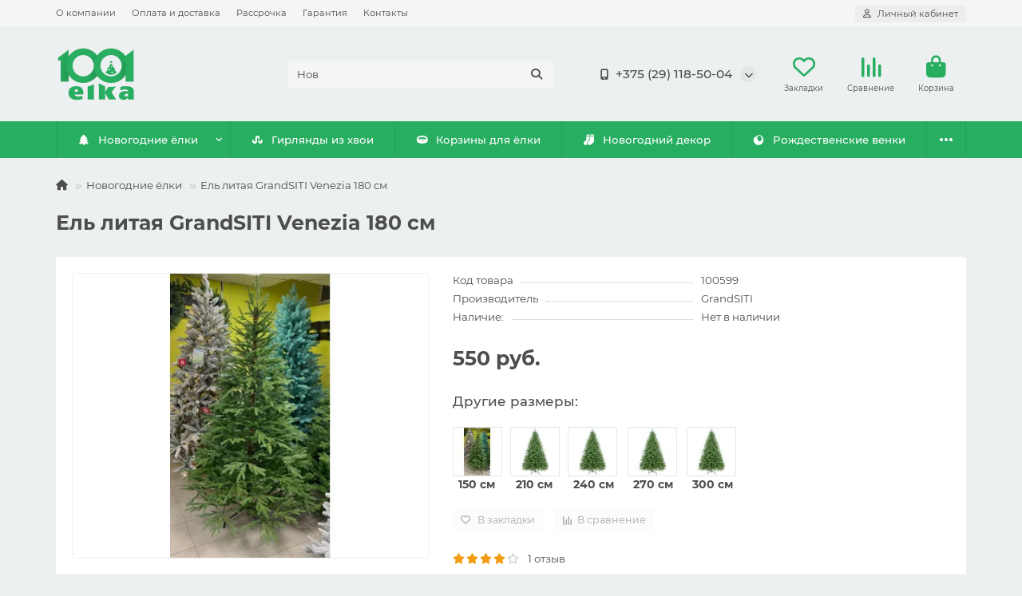

--- FILE ---
content_type: text/html; charset=utf-8
request_url: https://1001elka.by/novogodnie-elki/el-litaya-grandsiti-venezia-180
body_size: 19940
content:
<!DOCTYPE html>
<html dir="ltr" lang="ru">
<head>
<title>Ель &quot; Венеция&quot; 180см GrandSiti купить в Минске по цене от 499 руб., доставка, рассрочка</title>

      
<meta charset="UTF-8">
<meta name="viewport" content="width=device-width, initial-scale=1, maximum-scale=1, viewport-fit=cover">
<meta http-equiv="X-UA-Compatible" content="IE=edge">
<base href="https://1001elka.by/">
<meta name="description" content="Купите Ель &quot; Венеция&quot; 180см GrandSiti по доступной цене. ✔  Оплата по Халве, Карте Покупок и др. ✔ Без посредников. ✈ Бесплатная доставка по Минску и всей Беларуси. Заказывайте сейчас: ☎ +375 (29) 332-04-04.">
<meta name="keywords" content="Ель &quot; Венеция&quot; 180см GrandSiti цена, Ель &quot; Венеция&quot; 180см GrandSiti купить с доставкой, Ель &quot; Венеция&quot; 180см GrandSiti в рассрочку дёшево">
<meta property="og:title" content="Ель &quot; Венеция&quot; 180см GrandSiti купить в Минске по цене от 499 руб., доставка, рассрочка">
<meta property="og:type" content="website">
<meta property="og:url" content="https://1001elka.by/novogodnie-elki/el-litaya-grandsiti-venezia-180">
<meta property="og:image" content="https://1001elka.by/image/cache/webp/catalog/catalog/grand-siti/venecia/venecia-1-500x400.webp">
<meta property="og:site_name" content="1001elka.by">
<meta name="theme-color" content="#27ae60">
<meta name="msapplication-navbutton-color" content="#27ae60" />
<meta name="format-detection" content="telephone=no">
<meta name="format-detection" content="date=no">
<meta name="format-detection" content="address=no">
<meta name="format-detection" content="email=no">
<link href="https://1001elka.by/novogodnie-elki/el-litaya-grandsiti-venezia-180" rel="canonical">
<link href="https://1001elka.by/image/catalog/1001_logo_fav_132.png" rel="icon">
	<link href="catalog/view/theme/unishop2/fonts/montserrat/montserrat-regular.woff2" rel="preload" as="font" type="font/woff2" crossorigin>
	<link href="catalog/view/theme/unishop2/fonts/montserrat/montserrat-medium.woff2" rel="preload" as="font" type="font/woff2" crossorigin>
	<link href="catalog/view/theme/unishop2/fonts/montserrat/montserrat-bold.woff2" rel="preload" as="font" type="font/woff2" crossorigin>
	
	<link href="catalog/view/theme/unishop2/stylesheet/bootstrap.min.css" rel="stylesheet" media="screen">
	
	<link href="catalog/view/theme/unishop2/stylesheet/montserrat.css" rel="stylesheet" media="screen">
	
	<link href="catalog/view/theme/unishop2/stylesheet/stylesheet.css?v=3.0.4.1" rel="stylesheet" media="screen">
	
	<link href="catalog/view/theme/unishop2/stylesheet/generated.0.css?v=1764073309511" rel="stylesheet" media="screen">
	
	<link href="catalog/view/theme/unishop2/stylesheet/font-awesome.min.css" rel="stylesheet" media="screen">
	
	<link href="catalog/view/theme/unishop2/stylesheet/animate.css" rel="stylesheet" media="screen">
	
	<link href="catalog/view/javascript/calcKR/calcKR.css" rel="stylesheet" media="screen">
	
	<link href="catalog/view/javascript/calcKR/rSlider.css" rel="stylesheet" media="screen">
	
	<link href="catalog/view/theme/default/stylesheet/variants.css" rel="stylesheet" media="screen">
	
	<link href="catalog/view/theme/unishop2/stylesheet/product-page.css" rel="stylesheet" media="screen">
	
	<link href="catalog/view/theme/unishop2/stylesheet/flymenu.css" rel="stylesheet" media="screen">
	
	<link href="catalog/view/theme/unishop2/stylesheet/flycontacts.css" rel="stylesheet" media="screen">
	
	<link href="catalog/view/theme/unishop2/stylesheet/subscribe.css" rel="stylesheet" media="screen">
	
	<link href="catalog/view/theme/unishop2/stylesheet/notification.css" rel="stylesheet" media="screen">
	
	<link href="catalog/view/theme/unishop2/stylesheet/blog.css" rel="stylesheet" media="screen">
	
	<link href="catalog/view/theme/unishop2/stylesheet/generated-user-style.0.css" rel="stylesheet" media="screen">
<script>const items_on_mobile = '2', module_on_mobile = 'grid', default_view = 'grid', default_mobile_view = 'grid';</script>
	
	<script src="catalog/view/theme/unishop2/js/jquery-3.7.0.min.js"></script>
	
	<script src="catalog/view/theme/unishop2/js/bootstrap.min.js"></script>
	
	<script src="catalog/view/theme/unishop2/js/common.js"></script>
	
	<script src="catalog/view/theme/unishop2/js/menu-aim.min.js"></script>
	
	<script src="catalog/view/theme/unishop2/js/owl.carousel.min.js"></script>
	
	<script src="catalog/view/javascript/calcKR/calcKR.js"></script>
	
	<script src="catalog/view/javascript/calcKR/rSlider.js"></script>
	
	<script src="catalog/view/theme/unishop2/js/typed.min.js"></script>
	
	<script src="catalog/view/theme/unishop2/js/reviews.js"></script>
	
	<script src="catalog/view/theme/unishop2/js/thumb-hover.js"></script>
	
	<script src="catalog/view/theme/unishop2/js/addit-img.js"></script>
	
	<script src="catalog/view/theme/unishop2/js/user-request.js"></script>
	
	<script src="catalog/view/theme/unishop2/js/live-price.js"></script>
	
	<script src="catalog/view/theme/unishop2/js/fly-menu.js"></script>
	
	<script src="catalog/view/theme/unishop2/js/special-timer.js"></script>
	
	<script src="catalog/view/theme/unishop2/js/subscribe.js"></script>
<script>(function(m,e,t,r,i,k,a){m[i]=m[i]||function(){(m[i].a=m[i].a||[]).push(arguments)}; m[i].l=1*new Date(); for (var j = 0; j < document.scripts.length; j++) {if (document.scripts[j].src === r) { return; }} k=e.createElement(t),a=e.getElementsByTagName(t)[0],k.async=1,k.src=r,a.parentNode.insertBefore(k,a)}) (window, document, "script", "https://mc.yandex.ru/metrika/tag.js", "ym"); ym(40691964, "init", { clickmap:true, trackLinks:true, accurateTrackBounce:true, webvisor:true, ecommerce:"dataLayer" });

(function(w,d,s,l,i){w[l]=w[l]||[];w[l].push({'gtm.start': new Date().getTime(),event:'gtm.js'});var f=d.getElementsByTagName(s)[0], j=d.createElement(s),dl=l!='dataLayer'?'&l='+l:'';j.async=true;j.src=
'https://www.googletagmanager.com/gtm.js?id='+i+dl;f.parentNode.insertBefore(j,f); })(window,document,'script','dataLayer','GTM-WCQHCF');</script>

<noscript><style>.uni-module__wrapper{opacity:1}</style></noscript>
<noscript><div><img src="https://mc.yandex.ru/watch/40691964" style="position:absolute; left:-9999px;" alt="" /></div></noscript><noscript><iframe src="https://www.googletagmanager.com/ns.html?id=GTM-WCQHCF"
height="0" width="0" style="display:none;visibility:hidden"></iframe></noscript>
</head>
<body>
	<header>
						<div id="top" class="top-menu ">
			<div class="container">
				<div class="top-menu__links">
											<div class="top-links btn-group">
							<button class="top-menu__btn dropdown-toggle" aria-label="dropdown" data-toggle="dropdown"><i class="fas fa-bars"></i></button>
							<ul class="top-links__ul dropdown-menu dropdown-menu-left">
																	<li class="top-links__li"><a class="top-links__a" href="o-kompanii" title="О компании">О компании</a></li>
																	<li class="top-links__li"><a class="top-links__a" href="oplata-i-dostavka" title="Оплата и доставка">Оплата и доставка</a></li>
																	<li class="top-links__li"><a class="top-links__a" href="rassrochka" title="Рассрочка">Рассрочка</a></li>
																	<li class="top-links__li"><a class="top-links__a" href="garantiya" title="Гарантия">Гарантия</a></li>
																	<li class="top-links__li"><a class="top-links__a" href="kontakty" title="Контакты">Контакты</a></li>
															</ul>
						</div>
									</div>
				<div class="top-menu__buttons">
											<div class="top-menu__wishlist status-2" data-products="">
							<div class="btn-group">
								<button class="top-menu__btn top-menu__wishlist-btn uni-href" title="Закладки" data-href="https://1001elka.by/wishlist"><i class="far fa-heart"></i><span class="top-menu__btn-text">Закладки</span><span class="top-menu__wishlist-total uni-badge hidden">0</span></button>
							</div>
						</div>
																<div class="top-menu__compare status-2" data-products="">
							<div class="btn-group">
								<button class="top-menu__btn top-menu__compare-btn uni-href" title="Сравнение" data-href="https://1001elka.by/compare-products"><i class="top-menu__compare-icon fas fa-align-right"></i><span class="top-menu__btn-text">Сравнение</span><span class="top-menu__compare-total uni-badge hidden">0</span></button>
							</div>
						</div>
										 
					
					<div class="top-menu__account status-1 ">
						<div id="account" class="btn-group">
							<button class="top-menu__btn dropdown-toggle" title="Личный кабинет" data-toggle="dropdown"><i class="far fa-user"></i><span class="top-menu__btn-text">Личный кабинет</span></button>
							<ul class="dropdown-menu dropdown-menu-right">
																	<li><a href="https://1001elka.by/login" onclick="uniLoginOpen(); return false;"><i class="fas fa-fw fa-sign-in-alt"></i>Авторизация</a></li>
									<li><a href="https://1001elka.by/index.php?route=extension/module/uni_login_register/page" onclick="uniRegisterOpen(); return false;"><i class="fas fa-fw fa-user-plus"></i>Регистрация</a></li>
															</ul>
						</div>
					</div>
				</div>
			</div>
		</div>
		<div class="container">
			<div class="header-block">
				<div class="header-block__item header-block__item-logo col-sm-6 col-md-3 col-lg-3 col-xxl-4">
					<div id="logo" class="header-logo">
																					<a href="https://1001elka.by"><img src="https://1001elka.by/image/catalog/1001_logo_100.png" title="1001elka.by" alt="1001elka.by" width="100" height="68" class="header-logo__img img-responsive"></a>
																		</div>
				</div>
								<div id="search" class="header-block__item header-block__item-search  hidden-xs hidden-sm">
					<div class="header-search">
	<div class="header-search__form">
				<input type="text" name="search" value="" placeholder="Поиск" aria-label="Search" autocomplete="off" class="header-search__input  form-control">
		<button type="button" class="search-btn-clear ">&times;</button>
		<button type="button" class="header-search__btn search-btn" title="Поиск"><i class="fa fa-search"></i></button>
	</div>
	<div class="live-search" style="display:none"><ul class="live-search__ul"><li class="loading"></li></ul></div>
</div>
				</div>
				<div class="header-block__item header-block__item-telephone ">
					<div class="header-phones has-addit">
						<a class="header-phones__main " href="tel:+375291185004" target="_blank" title="+375291185004">
																								<div class="header-phones__main-img-i"><i class="fa fa-mobile-alt"></i></div>
																+375 (29) 118-50-04
													</a>
																										<i class="header-phones__show-phone dropdown-toggle fas fa-chevron-down" data-toggle="dropdown" data-target="header-phones__ul"></i>
							<ul class="header-phones__ul dropdown-menu dropdown-menu-right">
																																	<li class="header-phones__li ">
										<a class="header-phones__a" href="https://www.instagram.com/1001elka.by/" target="_blank" title="https://www.instagram.com/1001elka.by/">
																							<i class="fab fa-instagram"></i>
																						Instagram 1001elka.by
										</a>
									</li>
																	<li class="header-phones__li ">
										<a class="header-phones__a" href="mailto:info@1001elka.by" target="_blank" title="info@1001elka.by">
																							<i class="far fa-envelope-open"></i>
																						Напишите нам
										</a>
									</li>
																	<li class="header-phones__li ">
										<a class="header-phones__a" href="tg://resolve?domain=pro100elki_bot" target="_blank" title="pro100elki_bot">
																							<i class="fab fa-telegram-plane"></i>
																						Чат поддержки в Telegram
										</a>
									</li>
																									<li class="header-phones__text"><hr style="margin-top:5px"><center><span style="font-size:11px">ПН-СБ с 10:00 до 20:00<br>ВС с 10:00 до 18:00</span></center></li>
															</ul>
																								</div>
				</div>
													<div class="header-block__item header-block__item-wishlist">
						<div class="header-wishlist uni-href" data-href="https://1001elka.by/wishlist" title="Закладки">
							<i class="header-wishlist__icon far fa-heart"></i><span class="header-wishlist__total-items hidden">0</span>
						</div>
						<div class="header-block__item-caption">Закладки</div>
					</div>
													<div class="header-block__item header-block__item-compare">
						<div class="header-compare uni-href" data-href="https://1001elka.by/compare-products" title="Сравнение">
							<i class="header-compare__icon fas fa-align-right"></i><span class="header-compare__total-items hidden">0</span>
						</div>
						<div class="header-block__item-caption">Сравнение</div>
					</div>
								<div class="header-block__item header-block__item-cart"><div id="cart" class="header-cart" title="Корзина">
					<div class="header-cart__btn dropdown-toggle" onclick="uniModalWindow('modal-cart', '', 'Корзина', $('header').find('.header-cart__dropdown').html())">
		<i class="header-cart__icon fa fa-shopping-bag"></i>
		<span id="cart-total" class="header-cart__total-items hidden">0</span>
	</div>
	<div class="header-cart__dropdown">
					<div class="header-cart__empty"><i class="header-cart__icon-empty fas fa-shopping-bag"></i>Ваша корзина пуста!</div>
			</div>
</div>
<div class="header-block__item-caption">Корзина</div></div>
			</div>
		</div>
		<div class="container">
			<div class="row">
									<div class="main-menu set-before">
	<div class="menu-wrapper col-md-12">
		<nav id="menu" class="menu  menu2 ">
			<div class="menu__header">
				<i class="menu__header-icon fa fa-fw fa-bars hidden-xs hidden-sm"></i>
				<span class="menu__header-title">Каталог</span>
				<i class="menu-close menu__header-icon fas fa-times visible-xs visible-sm"></i>
			</div>
			<ul class="menu__collapse main-menu__collapse">
									<li class="menu__level-1-li has-children">
						<a class="menu__level-1-a " href="https://1001elka.by/novogodnie-elki">
																								<i class="menu__level-1-icon fa fa-tree fa-fw"></i>
																						Новогодние ёлки
						</a>
																																										<i class="menu__chevron menu__chevron-level-1 fas fa-chevron-down"></i>
							<div class="menu__level-2  column-1">
								
																	<div class="menu__level-2-ul   col-md-12">
																				<a class="menu__level-2-a " href="https://1001elka.by/novogodnie-elki/elki-do-12-metra">Ёлки до 1.2 метра</a>
																													</div>
																	<div class="menu__level-2-ul   col-md-12">
																				<a class="menu__level-2-a " href="https://1001elka.by/novogodnie-elki/elki-15-metra">Ёлки 1.5 метра</a>
																													</div>
																	<div class="menu__level-2-ul   col-md-12">
																				<a class="menu__level-2-a " href="https://1001elka.by/novogodnie-elki/elki-18-metra">Ёлки 1.8 метра</a>
																													</div>
																	<div class="menu__level-2-ul   col-md-12">
																				<a class="menu__level-2-a " href="https://1001elka.by/novogodnie-elki/elki-ot-2-do-23-metra">Ёлки от 2 до 2.3 метра</a>
																													</div>
																	<div class="menu__level-2-ul   col-md-12">
																				<a class="menu__level-2-a " href="https://1001elka.by/novogodnie-elki/elki-ot-24-do-27-metra">Ёлки от 2.4 до 2.7 метра</a>
																													</div>
																	<div class="menu__level-2-ul   col-md-12">
																				<a class="menu__level-2-a " href="https://1001elka.by/novogodnie-elki/elki-3-metra-i-vyshe">Ёлки 3 метра и выше</a>
																													</div>
																							</div>
											</li>
									<li class="menu__level-1-li ">
						<a class="menu__level-1-a " href="https://1001elka.by/girlyandy-iz-hvoi">
																								<i class="menu__level-1-icon fab fa-stumbleupon fa-fw"></i>
																						Гирлянды из хвои
						</a>
											</li>
									<li class="menu__level-1-li ">
						<a class="menu__level-1-a " href="https://1001elka.by/korziny-dlya-elki">
																								<i class="menu__level-1-icon fas fa-ring fa-fw"></i>
																						Корзины для ёлки
						</a>
											</li>
									<li class="menu__level-1-li ">
						<a class="menu__level-1-a " href="https://1001elka.by/novogodniy-dekor">
																								<i class="menu__level-1-icon fas fa-socks fa-fw"></i>
																						Новогодний декор
						</a>
											</li>
									<li class="menu__level-1-li ">
						<a class="menu__level-1-a " href="https://1001elka.by/rojdestvenskie-venki">
																								<i class="menu__level-1-icon fab fa-firefox fa-fw"></i>
																						Рождественские венки
						</a>
											</li>
									<li class="menu__level-1-li ">
						<a class="menu__level-1-a " href="https://1001elka.by/figury-novogornie">
																								<i class="menu__level-1-icon fas fa-snowman fa-fw"></i>
																						Фигуры новогорние
						</a>
											</li>
									<li class="menu__level-1-li ">
						<a class="menu__level-1-a " href="https://1001elka.by/elektrogirlyandy">
																								<i class="menu__level-1-icon fa fa-lightbulb fa-fw"></i>
																						Электрогирлянды
						</a>
											</li>
							</ul>
		</nav>
	</div>
	<button class="menu-open btn visible-xs visible-sm">
		<i class="menu-open__icon fas fa-bars fa-fw"></i>
		<span class="menu-open__title show-on-mobile">Каталог</span>
	</button>
		<script>uniMenuUpd('header .menu2 .menu__collapse');</script>
	</div>

				<div id="search2" class="visible-xs visible-sm"><div class="header-search">
	<div class="header-search__form">
				<input type="text" name="search" value="" placeholder="Поиск" aria-label="Search" autocomplete="off" class="header-search__input  form-control">
		<button type="button" class="search-btn-clear ">&times;</button>
		<button type="button" class="header-search__btn search-btn" title="Поиск"><i class="fa fa-search"></i></button>
	</div>
	<div class="live-search" style="display:none"><ul class="live-search__ul"><li class="loading"></li></ul></div>
</div></div>
			</div>
		</div>
	</header>
	<main>
<div id="product-product" class="container">
	<div class="breadcrumb-h1 ">
		<ul class="breadcrumb mobile">
												<li><a href="https://1001elka.by"><i class="fa fa-home"></i></a></li>
																<li><a href="https://1001elka.by/novogodnie-elki">Новогодние ёлки</a></li>
																<li>Ель литая GrandSITI Venezia 180 см</li>									</ul>
		<h1>Ель литая GrandSITI Venezia 180 см</h1>
	</div>
	<div class="row">
													<div id="content" class="col-sm-12">
			
			<div id="product" class="uni-wrapper">
							<div class="row">
				<div class="product-page col-xs-12">
					<div class="row">
						<div class="product-page__image col-sm-5 has-additional ">
																								<div class="product-page__image-main">
																				<div class="product-page__image-main-carousel owl-carousel">
											<img src="https://1001elka.by/image/cache/webp/catalog/catalog/grand-siti/venecia/venecia-1-500x400.webp" alt="Ель литая GrandSITI Venezia 180 см" title="Ель литая GrandSITI Venezia 180 см" data-thumb="https://1001elka.by/image/cache/webp/catalog/catalog/grand-siti/venecia/venecia-1-500x400.webp" data-full="https://1001elka.by/image/cache/webp/catalog/catalog/grand-siti/venecia/venecia-1-1200x800.webp" width="500" height="400" class="product-page__image-main-img img-responsive" />
																																				<img src="https://1001elka.by/image/cache/webp/catalog/catalog/grand-siti/venecia/venecia-2-500x400.webp" alt="Ель литая GrandSITI Venezia 180 см" title="Ель литая GrandSITI Venezia 180 см" data-thumb="https://1001elka.by/image/cache/webp/catalog/catalog/grand-siti/venecia/venecia-2-500x400.webp" data-full="https://1001elka.by/image/cache/webp/catalog/catalog/grand-siti/venecia/venecia-2-1200x800.webp" width="500" height="400" loading="lazy" class="product-page__image-main-img img-responsive" />
																									<img src="https://1001elka.by/image/cache/webp/catalog/catalog/grand-siti/venecia/venecia-3-500x400.webp" alt="Ель литая GrandSITI Venezia 180 см" title="Ель литая GrandSITI Venezia 180 см" data-thumb="https://1001elka.by/image/cache/webp/catalog/catalog/grand-siti/venecia/venecia-3-500x400.webp" data-full="https://1001elka.by/image/cache/webp/catalog/catalog/grand-siti/venecia/venecia-3-1200x800.webp" width="500" height="400" loading="lazy" class="product-page__image-main-img img-responsive" />
																									<img src="https://1001elka.by/image/cache/webp/catalog/catalog/grand-siti/venecia/venecia-4-500x400.webp" alt="Ель литая GrandSITI Venezia 180 см" title="Ель литая GrandSITI Venezia 180 см" data-thumb="https://1001elka.by/image/cache/webp/catalog/catalog/grand-siti/venecia/venecia-4-500x400.webp" data-full="https://1001elka.by/image/cache/webp/catalog/catalog/grand-siti/venecia/venecia-4-1200x800.webp" width="500" height="400" loading="lazy" class="product-page__image-main-img img-responsive" />
																									<img src="https://1001elka.by/image/cache/webp/catalog/catalog/grand-siti/venecia/venecia-5-500x400.webp" alt="Ель литая GrandSITI Venezia 180 см" title="Ель литая GrandSITI Venezia 180 см" data-thumb="https://1001elka.by/image/cache/webp/catalog/catalog/grand-siti/venecia/venecia-5-500x400.webp" data-full="https://1001elka.by/image/cache/webp/catalog/catalog/grand-siti/venecia/venecia-5-1200x800.webp" width="500" height="400" loading="lazy" class="product-page__image-main-img img-responsive" />
																																	</div>
									</div>
																									<div class="product-page__image-addit owl-carousel">
										<img src="https://1001elka.by/image/cache/webp/catalog/catalog/grand-siti/venecia/venecia-1-74x74.webp" alt="Ель литая GrandSITI Venezia 180 см" class="product-page__image-addit-img addit-img-0 selected img-responsive" data-thumb="https://1001elka.by/image/cache/webp/catalog/catalog/grand-siti/venecia/venecia-1-500x400.webp" width="74" height="74" />
																					<img src="https://1001elka.by/image/cache/webp/catalog/catalog/grand-siti/venecia/venecia-2-74x74.webp" alt="Ель литая GrandSITI Venezia 180 см" class="product-page__image-addit-img addit-img-1 img-responsive" loading="lazy" data-thumb="https://1001elka.by/image/cache/webp/catalog/catalog/grand-siti/venecia/venecia-2-500x400.webp" width="74" height="74" />
																					<img src="https://1001elka.by/image/cache/webp/catalog/catalog/grand-siti/venecia/venecia-3-74x74.webp" alt="Ель литая GrandSITI Venezia 180 см" class="product-page__image-addit-img addit-img-2 img-responsive" loading="lazy" data-thumb="https://1001elka.by/image/cache/webp/catalog/catalog/grand-siti/venecia/venecia-3-500x400.webp" width="74" height="74" />
																					<img src="https://1001elka.by/image/cache/webp/catalog/catalog/grand-siti/venecia/venecia-4-74x74.webp" alt="Ель литая GrandSITI Venezia 180 см" class="product-page__image-addit-img addit-img-3 img-responsive" loading="lazy" data-thumb="https://1001elka.by/image/cache/webp/catalog/catalog/grand-siti/venecia/venecia-4-500x400.webp" width="74" height="74" />
																					<img src="https://1001elka.by/image/cache/webp/catalog/catalog/grand-siti/venecia/venecia-5-74x74.webp" alt="Ель литая GrandSITI Venezia 180 см" class="product-page__image-addit-img addit-img-4 img-responsive" loading="lazy" data-thumb="https://1001elka.by/image/cache/webp/catalog/catalog/grand-siti/venecia/venecia-5-500x400.webp" width="74" height="74" />
																			</div>
																					</div>
						<div class="product-block col-sm-7">
							<div class="product-data">
																	<div class="product-data__item model"><div class="product-data__item-div">Код товара</div> 100599</div>
																																	<div class="product-data__item manufacturer"><div class="product-data__item-div">Производитель</div><a href="https://1001elka.by/grandsiti">GrandSITI</a></div>
																																																																																									<div class="product-data__item stock"><div class="product-data__item-div">Наличие:</div> Нет в наличии</div>
																							</div>
																						<div class="product-page__price price" data-price="550" data-special="0" data-discount="">
																			 550 руб. 																	</div>
																														
      	  
       
       
      <span class="vp_title">Другие размеры:</span>
	  </br>	
      <div class="vbox">
       
      <div class="vblock">
       
      <div><a href="https://1001elka.by/novogodnie-elki/el-litaya-grandsiti-venezia" id="193" data-toggle="tooltip"  title="Ель литая GrandSITI Venezia 150 см"> <img src="https://1001elka.by/image/cache/webp/catalog/catalog/grand-siti/venecia/venecia-1-60x60.webp" alt="Ель литая GrandSITI Venezia 150 см" /><br><span style="padding:7px;font-weight:600">    150  см</span></a></div>
	  		
      </div>	  
       
      <div class="vblock">
       
      <div><a href="https://1001elka.by/novogodnie-elki/el-litaya-grandsiti-venezia-210" id="357" data-toggle="tooltip"  title="Ель литая GrandSITI Venezia 210 см"> <img src="https://1001elka.by/image/cache/webp/import_files/c2/c2ff4f4df38f11ebab588e12ae996295_c2ff4f4ef38f11ebab588e12ae996295-60x60.webp" alt="Ель литая GrandSITI Venezia 210 см" /><br><span style="padding:7px;font-weight:600">    210  см</span></a></div>
	  		
      </div>	  
       
      <div class="vblock">
       
      <div><a href="https://1001elka.by/novogodnie-elki/el-litaya-grandsiti-venezia-240" id="358" data-toggle="tooltip"  title="Ель литая GrandSITI Venezia 240 см"> <img src="https://1001elka.by/image/cache/webp/import_files/c2/c2ff4f4df38f11ebab588e12ae996295_c2ff4f4ef38f11ebab588e12ae996295-60x60.webp" alt="Ель литая GrandSITI Venezia 240 см" /><br><span style="padding:7px;font-weight:600">    240  см</span></a></div>
	  		
      </div>	  
       
      <div class="vblock">
       
      <div><a href="https://1001elka.by/novogodnie-elki/el-litaya-grandsiti-venezia-270" id="359" data-toggle="tooltip"  title="Ель литая GrandSITI Venezia 270 см"> <img src="https://1001elka.by/image/cache/webp/import_files/c2/c2ff4f4df38f11ebab588e12ae996295_c2ff4f4ef38f11ebab588e12ae996295-60x60.webp" alt="Ель литая GrandSITI Venezia 270 см" /><br><span style="padding:7px;font-weight:600">    270  см</span></a></div>
	  		
      </div>	  
       
      <div class="vblock">
       
      <div><a href="https://1001elka.by/novogodnie-elki/el-litaya-grandsiti-venezia-300" id="360" data-toggle="tooltip"  title="Ель литая GrandSITI Venezia 300 см"> <img src="https://1001elka.by/image/cache/webp/import_files/c2/c2ff4f4df38f11ebab588e12ae996295_c2ff4f4ef38f11ebab588e12ae996295-60x60.webp" alt="Ель литая GrandSITI Venezia 300 см" /><br><span style="padding:7px;font-weight:600">    300  см</span></a></div>
	  		
      </div>	  
       
      </div>
       
       
       
	  															<div class="product-page__cart row-flex">
									<input type="hidden" name="product_id" value="356" />
										<input type="hidden" name="quantity" value="1">
									<button type="button" class="product-page__add-to-cart add_to_cart btn btn-xl disabled2 " data-pid="356" id="button-cart"><i class="far fa-envelope"></i><span>Уведомить</span></button>
									<button type="button" class="product-page__quick-order quick-order btn btn-lg btn-xl hidden" data-toggle="tooltip" title="" aria-label="" onclick="quick_order('356', true);"><i class=""></i></button>
								</div>
																														<div class="product-page__wishlist-compare">
																			<button type="button" title="В закладки" onclick="wishlist.add(356);" class="product-page__wishlist-btn wishlist"><i class="far fa-heart"></i><span>В закладки</span></button>
																												<button type="button" title="В сравнение" onclick="compare.add(356);" class="product-page__compare-btn compare"><i class="fas fa-align-right"></i><span>В сравнение</span></button>
																	</div>
																																		
									<div class="product-page__rating rating uni-href" onclick="$('a[href=\'#tab-review\']').click(); uniScrollTo('#tab-review');">
												<i class="fas fa-star"></i>
												<i class="fas fa-star"></i>
												<i class="fas fa-star"></i>
												<i class="fas fa-star"></i>
												<i class="far fa-star"></i>
										&nbsp;&nbsp; 1 отзыв				</div>
																																			<div class="product-page__short-attribute product-data">
																																																							<div class="product-data__item"><div class="product-data__item-div">Гарантия</div> 12 месяцев</div>
																																																<div class="product-data__item"><div class="product-data__item-div">Декор</div> без декора</div>
																																																<div class="product-data__item"><div class="product-data__item-div">Материал подставки</div> Металл</div>
																																																																																																																																											
																											</div>
								<a class="product-page__more-attr" onclick="$('a[href=\'#tab-specification\']').click(); uniScrollTo('#tab-specification'); return false;">Все характеристики</a>
																							<div class="product-banner row row-flex">
												<div class="col-xs-6 col-sm-6 col-md-6 col-lg-4 hidden-on-mobile">
									<div class="product-banner__item link uni-href" data-href="garantiya">
													<i class="product-banner__icon fa fa-shield-alt fa-fw"></i>
								<div class="product-banner__text">
					<span class="product-banner__text-span link"> Официальная гарантия</span>
				</div>
				</div>
			</div>
					<div class="col-xs-6 col-sm-6 col-md-6 col-lg-4 hidden-on-mobile">
									<div class="product-banner__item">
													<i class="product-banner__icon fa fa-money-bill-alt fa-fw"></i>
								<div class="product-banner__text">
					<span class="product-banner__text-span ">Низкие цены от производителя</span>
				</div>
				</div>
			</div>
					<div class="col-xs-6 col-sm-6 col-md-6 col-lg-4 hidden-on-mobile">
									<div class="product-banner__item">
													<i class="product-banner__icon fas fa-air-freshener fa-fw"></i>
								<div class="product-banner__text">
					<span class="product-banner__text-span ">Два больших шоу-рума в Минске</span>
				</div>
				</div>
			</div>
			</div>
													</div>
					</div>
				</div>
							</div>
						<script>
				function uniPPI() {
					const parentBlock = '.product-page__image',
						  mainImgBlock = '.product-page__image-main',
						  mainCarousel = '.product-page__image-main-carousel',
						  mainImg = '.product-page__image-main-img',
						  additCarousel = '.product-page__image-addit',
						  additImg = '.product-page__image-addit-img';
				
					let createCarousel = () => {
						if($(additCarousel).length) {
							$(mainCarousel).owlCarousel({
								items: 1,
								dots: false,
								nav: true,
								onDragged: function(event) {
									$(additCarousel).trigger('to.owl.carousel', [parseInt(event.item.index), 250]);
								},
								onTranslated: function (event) {
									imgDataReplace(parseInt(event.item.index));
								},
							});
				
							$(additCarousel).owlCarousel({
								responsive: {0:{items:5}, 450:{items:6}, 650:{items:8}, 1050:{items:15}, 1600:{items:20}},
								responsiveBaseElement: $(additCarousel),
								dots: false,
								mouseDrag: false,
								nav: true,
								onRefreshed: function(event) {
									if (typeof(getPoipProduct) === 'function') {
										let html = '';
										setTimeout(() => {
											$(additImg).each(function() {
												html += '<a class="product-page__image-main-a" href="'+$(this).data('full')+'" title="'+$(this).attr('alt')+'">';
												html += '<img src="'+$(this).data('thumb')+'" alt="'+$(this).attr('alt')+'" class="img-responsive">';
												html += '</a>';
											});
						
											$(mainCarousel).trigger('replace.owl.carousel', html).trigger('refresh.owl.carousel').trigger('to.owl.carousel', [0, 250]);
										}, 200);
									}
								}
							});
						}
					}
					
					createCarousel();
					
					let refreshCarousel = () => {
						$(mainCarousel+', '+additCarousel).trigger('refresh.owl.carousel');
					}
					
					let imgDataReplace = (indx) => {
						$(additImg).removeClass('selected');
						$('.addit-img-'+indx).addClass('selected');
						
						if(indx == 0 && !$(parentBlock).hasClass('fixed')) {
							$(mainImg).first().attr('src', $('.addit-img-'+indx).data('thumb'));
						}
					}

					let observer = new MutationObserver((e) => {
						createCarousel();
					});

					observer.observe($(parentBlock)[0], {childList:true});
					
					$('body').on('click mouseover', additImg, function() {
						$(mainCarousel).trigger('to.owl.carousel', [parseFloat($(this).parent().index()), 250]);
						imgDataReplace($(this).parent().index())
					});
					
					let imgOpenPopup = () => {
						if($('.product-page__image-product-name').length) return;
						
						$(parentBlock).addClass('fixed').prepend('<div class="product-page__image-product-name"><div class=product-page__image-product-name-title>'+$('.breadcrumb-h1 h1').text()+'</div> <i class="product-page__image-close fas fa-times"></i></div>');
						
						$(mainImg).css('opacity', 0);

						$(mainImg).each(function() {
							$(this).attr('src', $(this).data('full'));
						});
						
						refreshCarousel();
						
						$(mainImg).on('load', function() {
							$(this).animate({
								opacity: 1
							}, 150);
						});
						
						$('body').addClass('scroll-disabled2');
					}
					
					$('body').on('click', parentBlock+':not(.fixed) '+mainImg, () => {
						imgOpenPopup();
					});
					
					$('body').on('click', parentBlock+' .icon-play-large', function(e) {
						imgOpenPopup();
						$(this).html('<iframe id="ytplayer" type="text/html" src="'+$(this).prev().data('video')+'?autoplay=1" width="100%" height="100%" frameborder="0" autoplay="1"/>');
					});
					
					$('body').on('click', '.product-page__image-close', function(e) {
						$('.product-page__image-product-name').remove();
						
						$(mainImg).each(function() {
							$(this).attr('src', $(this).data('thumb'));
						});
						
						$(parentBlock).find('iframe').remove();
						$(parentBlock).removeClass('fixed');

						refreshCarousel();
						
						$('body').removeClass('scroll-disabled2');
					});
					
					$('body').on('keydown', (e) => {
						if (e.keyCode == 37) $(mainCarousel).trigger('prev.owl.carousel');
						if (e.keyCode == 39) $(mainCarousel).trigger('next.owl.carousel');
						if (e.keyCode == 27) $('.product-page__image-close').click();
					});
				}
				
				uniPPI();
				
								
				if($(window).width() > 992){
					$(window).scroll(function(){
						let top = 20;
					
						if($('header').hasClass('fixed')) top += $('header').height();
						if($('.fly-menu').hasClass('show')) top += $('.fly-menu').height();				
						if(top > 20) $('.product-page__image').css('top', top);
					});
				}
			</script>
			<div class="hidden-xs hidden-sm" style="height:20px"></div>
			<div>
			<ul class="product-page-tabs nav nav-tabs">
									<li class="active"><a href="#tab-description" data-toggle="tab">Описание</a></li>
													<li ><a href="#tab-specification" data-toggle="tab">Характеристики</a></li>
													<li><a href="#tab-review" class="tab-review" data-toggle="tab">Отзывы <span class="uni-badge">1</span></a></li>
											</ul>
			<div class="tab-content">
									<div class="tab-pane active" id="tab-description"><p>Новогодняя искусственная ель "Венеция 180 см" с полностью литой хвоей, которая делает ее максимально похожей на настоящую лесную ель. Модель сделана с применением технологии Snap-Tree, что значительно упрощает подготовку ели к празднику - ветки распрямятся самостоятельно, их достаточно будет лишь немного подправить. Особенности модели:</p><p>✓ пышная, густая хвоя;<br>✓ идеально ровный треугольный силуэт;<br>✓ естественный вид веточек и иголочек благодаря полностью литой хвое (100% ПЭ);<br>✓ эксклюзивная технология Snap-Tree;<br>✓ прочная металлическая подставка;<br>✓ специальная коробка для надежного хранения;<br>✓ быстрая трехъярусная сборка.</p></div>
													<div class="tab-pane " id="tab-specification">
													<h4 class="heading">Общая информация</h4>
							<div class="product-data">
																	<div class="product-data__item"><div class="product-data__item-div">Гарантия</div> 12 месяцев</div>
																	<div class="product-data__item"><div class="product-data__item-div">Декор</div> без декора</div>
																	<div class="product-data__item"><div class="product-data__item-div">Материал подставки</div> Металл</div>
																	<div class="product-data__item"><div class="product-data__item-div">Материал хвои</div> литые иголки</div>
																	<div class="product-data__item"><div class="product-data__item-div">Порода дерева</div> Ель</div>
																	<div class="product-data__item"><div class="product-data__item-div">Размер (высота)</div> 1,8 м</div>
																	<div class="product-data__item"><div class="product-data__item-div">Страна происхождения</div> Китай</div>
																	<div class="product-data__item"><div class="product-data__item-div">Цвет хвои</div> зелёный</div>
															</div>
																	</div>
													<div class="tab-pane" id="tab-review">
						<div class="review-info">
							<div class="review-info__total">Отзывов: 1</div>
							<div class="review-info__score hidden-xs">Средняя оценка: 4.0</div>
							<div class="review-info__rating rating hidden-xs">
																	<i class="fa fa-star"></i>
																	<i class="fa fa-star"></i>
																	<i class="fa fa-star"></i>
																	<i class="fa fa-star"></i>
																	<i class="far fa-star"></i>
															</div>
							<button class="btn btn-primary" onclick="$('.review-form-wrapper').collapse('toggle');">Написать отзыв</button>
						</div>
						<div class="review-form-wrapper collapse">
						<form class="review-form form-horizontal uni-form" id="form-review" enctype="multipart/form-data">
															<div class="form-group required">
									<label class="col-sm-2 control-label" for="input-name">Ваше имя</label>
									<div class="col-sm-10">
										<input type="text" name="name" value="" id="input-name" class="form-control" autocomplete="off" />
									</div>
								</div>
																	<div class="form-group ">
										<label class="col-sm-2 control-label" for="input-review-plus">Достоинства</label>
										<div class="col-sm-10">
											<textarea name="plus" rows="5" id="input-review-plus" class="form-control"></textarea>
										</div>
									</div>
									<div class="form-group ">
										<label class="col-sm-2 control-label" for="input-review-minus">Недостатки</label>
										<div class="col-sm-10">
											<textarea name="minus" rows="5" id="input-review-minus" class="form-control"></textarea>
										</div>
									</div>
																<div class="form-group required">
									<label class="col-sm-2 control-label" for="input-review">Ваш отзыв</label>
									<div class="col-sm-10">
										<textarea name="text" rows="5" id="input-review" class="form-control"></textarea>
										<!-- <div class="help-block"><small><span style="color: #FF0000;">Примечание:</span> HTML разметка не поддерживается! Используйте обычный текст.</small></div> -->
									</div>
								</div>
								<div class="form-group required">
									<label class="col-sm-2 control-label">Рейтинг</label>
									<div class="col-sm-10">
																					<input type="radio" name="rating" value="1" class="review-form__input" />
																					<input type="radio" name="rating" value="2" class="review-form__input" />
																					<input type="radio" name="rating" value="3" class="review-form__input" />
																					<input type="radio" name="rating" value="4" class="review-form__input" />
																					<input type="radio" name="rating" value="5" class="review-form__input" />
																				<div class="review-form__stars rating">
																							<i class="review-form__star far fa-star"></i>
																							<i class="review-form__star far fa-star"></i>
																							<i class="review-form__star far fa-star"></i>
																							<i class="review-form__star far fa-star"></i>
																							<i class="review-form__star far fa-star"></i>
																					</div>
									</div>
								</div>
																	<div class="form-group">
										<label class="col-sm-2 control-label">Фото</label>
										<div class="col-sm-10">
											<div class="review-form__images-inputs"></div>
											<div class="review-form__images-preview">
												<i class="review-form__add-photo fas fa-camera-retro"><i class="fas fa-plus"></i></i>
											</div>
											<span class="review-form__images-info">Поддерживаемые форматы: jpg, .jpeg, .png<br />Не более 5шт и 5мб</span>
										</div>
									</div>
																
																<div class="form-group">
									<div class="col-sm-2 hidden-xs"></div>
									<div class="col-sm-10">
										<button type="button" id="button-review" data-loading-text="Загрузка..." class="review-form__btn btn btn-lg btn-primary">Отправить свой отзыв</button>
									</div>
								</div>
													</form>
						</div>
						<div id="review"><div>
	<div class="review-list">
							<div class="review-list__item uni-item ">
				<div class="review-list__info">
					<div class="review-list__rating rating"> 
													<i class="fa fa-star"></i>
													<i class="fa fa-star"></i>
													<i class="fa fa-star"></i>
													<i class="fa fa-star"></i>
													<i class="far fa-star"></i>
											</div>
					<div class="review-list__name">Ольга</div>
										<div class="review-list__date">19.12.2022</div>
											<div class="review-list__votes">
							<i class="review-list__icon fas fa-thumbs-up" data-id="12" data-vote="plus"></i><span class="review-list__votes-plus-qty"></span>
							<i class="review-list__icon fas fa-thumbs-down" data-id="12" data-vote="minus"></i><span class="review-list__votes-minus-qty"></span>
						</div>
									</div>
				<div class="review-list__info-text">
											<div class="review-list__plus">
							<div class="review-list__plus-heading">Достоинства</div>
							Она создает прекрасную атмосферу и выглядит очень эффектно.
						</div>
															<div class="review-list__comment">
						<div class="review-list__comment-heading">Комментарий</div>						Сборка может потребовать некоторого терпения, так как ветви нужно аккуратно расправлять.
					</div>
														</div>
							</div>
									<div class="review-list__popup">
				<div class="review-list__popup-header">
					<div class="review-list__popup-title"></div>
					<i class="review-list__popup-close fas fa-times"></i>
				</div>
				<div class="review-list__popup-full"></div>
				<div class="review-list__popup-thumbs"></div>
			</div>
						</div>
</div></div>
					</div>
											</div>
			</div>
			<div class="clearfix" style="margin:0 0 40px"></div>
						</div>
							
				<div class="heading">Похожие товары</div>
	<div class="uni-module autorelated-module">
		<div class="uni-module__wrapper">
							<div class="product-thumb uni-item">
					<div class="product-thumb__image" >
							
						<a href="https://1001elka.by/novogodnie-elki/el-iskusstvennaya-grandsiti-victoria-plus-210">
							<img src="https://1001elka.by/image/cache/webp/catalog/catalog/grand-siti/victoria-plus/el-viktoriya-plus-220x200.webp" data-additional="['https:\/\/1001elka.by\/image\/cache\/webp\/catalog\/catalog\/grand-siti\/victoria-plus\/el-viktoriya-plus-2-220x200.webp','https:\/\/1001elka.by\/image\/cache\/webp\/catalog\/catalog\/grand-siti\/victoria-plus\/el-viktoriya-plus-3-220x200.webp','https:\/\/1001elka.by\/image\/cache\/webp\/catalog\/catalog\/grand-siti\/victoria-plus\/el-viktoriya-plus-4-220x200.webp','https:\/\/1001elka.by\/image\/cache\/webp\/catalog\/catalog\/grand-siti\/victoria-plus\/el-viktoriya-plus-5-220x200.webp']" loading="lazy" alt="Ель искусственная новогодняя GrandSITI Victoria Plus 210 см" title="Ель искусственная новогодняя GrandSITI Victoria Plus 210 см" width="220" height="200" class="img-responsive" />
						</a>
					</div>
					<div class="product-thumb__caption">
						<a class="product-thumb__name" href="https://1001elka.by/novogodnie-elki/el-iskusstvennaya-grandsiti-victoria-plus-210">Ель искусственная новогодняя GrandSITI Victoria Plus 210 см</a>
						<div class="product-thumb__model" data-text="Код товара:">100541</div>
													<div class="product-thumb__attribute product-thumb__description attribute">
					Гарантия: <span class="product-thumb__attribute-value">12 месяцев</span>
					Декор: <span class="product-thumb__attribute-value">LED-гирлянда</span>
			</div>
						<div class="product-thumb__option option">
	</div>																		<div class="product-thumb__rating rating uni-href" data-href="https://1001elka.by/novogodnie-elki/el-iskusstvennaya-grandsiti-victoria-plus-210#tab-review">
									<i class="far fa-star"></i>
									<i class="far fa-star"></i>
									<i class="far fa-star"></i>
									<i class="far fa-star"></i>
									<i class="far fa-star"></i>
											</div>
																<div class="product-thumb__price price" data-price="799" data-special="0" data-discount="">
																	799 руб.
															</div>
																			<div class="product-thumb__cart cart ">
								<input type="hidden" name="quantity" value="1">
							<button type="button" class="product-thumb__add-to-cart add_to_cart btn " title="В корзину" data-pid="407" onclick="cart.add(407, this)"><i class="fa fa-shopping-bag"></i><span>В корзину</span></button>
																						<button type="button" class="product-thumb__wishlist wishlist" title="В закладки" onclick="wishlist.add('407');"><i class="far fa-heart"></i></button>
																						<button type="button" class="product-thumb__compare compare" title="В сравнение" onclick="compare.add('407');"><i class="fas fa-align-right"></i></button>
													</div>
					</div>
				</div>
							<div class="product-thumb uni-item">
					<div class="product-thumb__image" >
							
						<a href="https://1001elka.by/novogodnie-elki/norvegiya-pe-pvx-220">
							<img src="https://1001elka.by/image/cache/webp/catalog/catalog/christmas-tree/norvegiya/norway-gl-220x200.webp" data-additional="['https:\/\/1001elka.by\/image\/cache\/webp\/catalog\/catalog\/christmas-tree\/norvegiya\/norway-det-3-220x200.webp','https:\/\/1001elka.by\/image\/cache\/webp\/catalog\/catalog\/christmas-tree\/norvegiya\/norway-det-4-220x200.webp','https:\/\/1001elka.by\/image\/cache\/webp\/catalog\/catalog\/christmas-tree\/norvegiya\/norway-det-5-220x200.webp','https:\/\/1001elka.by\/image\/cache\/webp\/catalog\/catalog\/christmas-tree\/norvegiya\/norway-det-2-220x200.webp']" loading="lazy" alt="Ель искусственная Норвегия 220 см" title="Ель искусственная Норвегия 220 см" width="220" height="200" class="img-responsive" />
						</a>
					</div>
					<div class="product-thumb__caption">
						<a class="product-thumb__name" href="https://1001elka.by/novogodnie-elki/norvegiya-pe-pvx-220">Ель искусственная Норвегия 220 см</a>
						<div class="product-thumb__model" data-text="Код товара:">108097</div>
													<div class="product-thumb__attribute product-thumb__description attribute">
					Гарантия: <span class="product-thumb__attribute-value">12 месяцев</span>
					Декор: <span class="product-thumb__attribute-value">без декора</span>
			</div>
						<div class="product-thumb__option option">
	</div>																		<div class="product-thumb__rating rating uni-href" data-href="https://1001elka.by/novogodnie-elki/norvegiya-pe-pvx-220#tab-review">
									<i class="far fa-star"></i>
									<i class="far fa-star"></i>
									<i class="far fa-star"></i>
									<i class="far fa-star"></i>
									<i class="far fa-star"></i>
											</div>
																<div class="product-thumb__price price" data-price="680" data-special="0" data-discount="">
																	680 руб.
															</div>
																			<div class="product-thumb__cart cart ">
								<input type="hidden" name="quantity" value="1">
							<button type="button" class="product-thumb__add-to-cart add_to_cart btn " title="В корзину" data-pid="606" onclick="cart.add(606, this)"><i class="fa fa-shopping-bag"></i><span>В корзину</span></button>
																						<button type="button" class="product-thumb__wishlist wishlist" title="В закладки" onclick="wishlist.add('606');"><i class="far fa-heart"></i></button>
																						<button type="button" class="product-thumb__compare compare" title="В сравнение" onclick="compare.add('606');"><i class="fas fa-align-right"></i></button>
													</div>
					</div>
				</div>
							<div class="product-thumb uni-item">
					<div class="product-thumb__image" >
							
						<a href="https://1001elka.by/novogodnie-elki/el-iskusstvennaya-lemanskaya-240">
							<img src="https://1001elka.by/image/cache/webp/catalog/catalog/christmas-tree/lemanskaya/lemanskaya-220x200.webp"  loading="lazy" alt="Ель искусственная Lemanskaya 240 см" title="Ель искусственная Lemanskaya 240 см" width="220" height="200" class="img-responsive" />
						</a>
					</div>
					<div class="product-thumb__caption">
						<a class="product-thumb__name" href="https://1001elka.by/novogodnie-elki/el-iskusstvennaya-lemanskaya-240">Ель искусственная Lemanskaya 240 см</a>
						<div class="product-thumb__model" data-text="Код товара:">108047</div>
													<div class="product-thumb__attribute product-thumb__description attribute">
					Гарантия: <span class="product-thumb__attribute-value">12 месяцев</span>
					Декор: <span class="product-thumb__attribute-value">без декора</span>
			</div>
						<div class="product-thumb__option option">
	</div>																		<div class="product-thumb__rating rating uni-href" data-href="https://1001elka.by/novogodnie-elki/el-iskusstvennaya-lemanskaya-240#tab-review">
									<i class="far fa-star"></i>
									<i class="far fa-star"></i>
									<i class="far fa-star"></i>
									<i class="far fa-star"></i>
									<i class="far fa-star"></i>
											</div>
																<div class="product-thumb__price price" data-price="1440" data-special="0" data-discount="">
																	1440 руб.
															</div>
																			<div class="product-thumb__cart cart ">
								<input type="hidden" name="quantity" value="1">
							<button type="button" class="product-thumb__add-to-cart add_to_cart btn " title="В корзину" data-pid="616" onclick="cart.add(616, this)"><i class="fa fa-shopping-bag"></i><span>В корзину</span></button>
																						<button type="button" class="product-thumb__wishlist wishlist" title="В закладки" onclick="wishlist.add('616');"><i class="far fa-heart"></i></button>
																						<button type="button" class="product-thumb__compare compare" title="В сравнение" onclick="compare.add('616');"><i class="fas fa-align-right"></i></button>
													</div>
					</div>
				</div>
							<div class="product-thumb uni-item">
					<div class="product-thumb__image" >
							
						<a href="https://1001elka.by/novogodnie-elki/el-milana-210">
							<img src="https://1001elka.by/image/cache/webp/catalog/catalog/grand-siti/milana/milana-gl-220x200.webp" data-additional="['https:\/\/1001elka.by\/image\/cache\/webp\/catalog\/catalog\/grand-siti\/milana\/milana-det-1-220x200.webp','https:\/\/1001elka.by\/image\/cache\/webp\/catalog\/catalog\/grand-siti\/milana\/milana-det-2-220x200.webp','https:\/\/1001elka.by\/image\/cache\/webp\/catalog\/catalog\/grand-siti\/milana\/milana-det-3-220x200.webp','https:\/\/1001elka.by\/image\/cache\/webp\/catalog\/catalog\/grand-siti\/milana\/milana-det-4-220x200.webp']" loading="lazy" alt="Ель новогодняя GrandCITY Милана 210 см" title="Ель новогодняя GrandCITY Милана 210 см" width="220" height="200" class="img-responsive" />
						</a>
					</div>
					<div class="product-thumb__caption">
						<a class="product-thumb__name" href="https://1001elka.by/novogodnie-elki/el-milana-210">Ель новогодняя GrandCITY Милана 210 см</a>
						<div class="product-thumb__model" data-text="Код товара:">105646</div>
													<div class="product-thumb__attribute product-thumb__description attribute">
					Гарантия: <span class="product-thumb__attribute-value">12 месяцев</span>
					Декор: <span class="product-thumb__attribute-value">без декора</span>
			</div>
						<div class="product-thumb__option option">
	</div>																		<div class="product-thumb__rating rating uni-href" data-href="https://1001elka.by/novogodnie-elki/el-milana-210#tab-review">
									<i class="far fa-star"></i>
									<i class="far fa-star"></i>
									<i class="far fa-star"></i>
									<i class="far fa-star"></i>
									<i class="far fa-star"></i>
											</div>
																<div class="product-thumb__price price" data-price="676" data-special="0" data-discount="">
																	676 руб.
															</div>
																			<div class="product-thumb__cart cart ">
								<input type="hidden" name="quantity" value="1">
							<button type="button" class="product-thumb__add-to-cart add_to_cart btn " title="В корзину" data-pid="631" onclick="cart.add(631, this)"><i class="fa fa-shopping-bag"></i><span>В корзину</span></button>
																						<button type="button" class="product-thumb__wishlist wishlist" title="В закладки" onclick="wishlist.add('631');"><i class="far fa-heart"></i></button>
																						<button type="button" class="product-thumb__compare compare" title="В сравнение" onclick="compare.add('631');"><i class="fas fa-align-right"></i></button>
													</div>
					</div>
				</div>
							<div class="product-thumb uni-item">
					<div class="product-thumb__image" >
							
						<a href="https://1001elka.by/novogodnie-elki/el-viola-210">
							<img src="https://1001elka.by/image/cache/webp/catalog/catalog/grand-siti/viola/viola-det-gl-220x200.webp" data-additional="['https:\/\/1001elka.by\/image\/cache\/webp\/catalog\/catalog\/grand-siti\/viola\/viola-det-1-220x200.webp','https:\/\/1001elka.by\/image\/cache\/webp\/catalog\/catalog\/grand-siti\/viola\/viola-det-2-220x200.webp','https:\/\/1001elka.by\/image\/cache\/webp\/catalog\/catalog\/grand-siti\/viola\/viola-det-3-220x200.webp','https:\/\/1001elka.by\/image\/cache\/webp\/catalog\/catalog\/grand-siti\/viola\/viola-det-4-220x200.webp']" loading="lazy" alt="Ель новогодняя GrandCITY Виола 210 см" title="Ель новогодняя GrandCITY Виола 210 см" width="220" height="200" class="img-responsive" />
						</a>
					</div>
					<div class="product-thumb__caption">
						<a class="product-thumb__name" href="https://1001elka.by/novogodnie-elki/el-viola-210">Ель новогодняя GrandCITY Виола 210 см</a>
						<div class="product-thumb__model" data-text="Код товара:">105669</div>
													<div class="product-thumb__attribute product-thumb__description attribute">
					Гарантия: <span class="product-thumb__attribute-value">12 месяцев</span>
					Декор: <span class="product-thumb__attribute-value">без декора</span>
			</div>
						<div class="product-thumb__option option">
	</div>																		<div class="product-thumb__rating rating uni-href" data-href="https://1001elka.by/novogodnie-elki/el-viola-210#tab-review">
									<i class="far fa-star"></i>
									<i class="far fa-star"></i>
									<i class="far fa-star"></i>
									<i class="far fa-star"></i>
									<i class="far fa-star"></i>
											</div>
																<div class="product-thumb__price price" data-price="944" data-special="0" data-discount="">
																	944 руб.
															</div>
																			<div class="product-thumb__cart cart ">
								<input type="hidden" name="quantity" value="1">
							<button type="button" class="product-thumb__add-to-cart add_to_cart btn " title="В корзину" data-pid="635" onclick="cart.add(635, this)"><i class="fa fa-shopping-bag"></i><span>В корзину</span></button>
																						<button type="button" class="product-thumb__wishlist wishlist" title="В закладки" onclick="wishlist.add('635');"><i class="far fa-heart"></i></button>
																						<button type="button" class="product-thumb__compare compare" title="В сравнение" onclick="compare.add('635');"><i class="fas fa-align-right"></i></button>
													</div>
					</div>
				</div>
					</div>
	</div>
	<script>
		$('.autorelated-module').uniModules({
			type:'carousel',
		});
			</script>

				
			
		</div>
			</div>
</div>
<script>
	dataLayer.push({
		'ecommerce':{
			'currencyCode':'BYN',
			'detail':{
				'products':[{
					'id': 356, 
					'name': "Ель литая GrandSITI Venezia 180 см", 
					'brand': "GrandSITI", 
					'category': "Новогодние ёлки", 
					'variant': "",
					'price': 550
				}]
			}
		}
	});
	
	if (typeof(gtag) === 'function') {
		dataLayer.push({
			'event': "view_item",
			'ecommerce': {
				'currency': "BYN",
				'items': [{
					'item_id': 356,
					'item_name': "Ель литая GrandSITI Venezia 180 см",
					'item_brand': "GrandSITI",
					'item_category': "Новогодние ёлки",
					'item_variant': "",
					'price': 550,
					'quantity': 1
				}]
			}	
		});
		
		/*
		gtag('event', 'view_item', {
			"items": [{
				'id': 356, 
				'name': "Ель литая GrandSITI Venezia 180 см", 
				'brand': "GrandSITI", 
				'category': "Новогодние ёлки", 
				'variant': '',
				'price': 550
			}]
		});
		*/
	}
	
			$(function() {
										let tabs = $('.product-page-tabs'), parent = tabs.parent();
			
				tabs.on('click', () => {
					let start_offset = parent.offset().top+1, new_offset = tabs.offset().top;
				
					if(new_offset > start_offset) {
						$('html, body').scrollTop(start_offset);
					}
				});
					});
		
	$('body').on('click', '#button-cart:not(.disabled)', function() {
		const div_class = '.product-page';
	
		$.ajax({
			url: 'index.php?route=checkout/cart/add',
			type: 'post',
			data: $(div_class+' input[type=\'text\'], '+div_class+' input[type=\'hidden\'], '+div_class+' input[type=\'radio\']:checked, '+div_class+' input[type=\'checkbox\']:checked, '+div_class+' select, '+div_class+' textarea'),
			dataType: 'json',
			success: function(json) {
				$('.text-danger').remove();
				$('.form-group').removeClass('has-error');
			
				if (json['error']) {
					if (json['error']['option']) {
						for (i in json['error']['option']) {
							var elem = $('.option #input-option' + i.replace('_', '-')), elem2 = (elem.parent().hasClass('input-group')) ? elem.parent() : elem;
							
							elem2.after('<div class="text-danger">'+json['error']['option'][i]+'</div>');
							$('.option .text-danger').delay(5000).fadeOut();
						}
						
						uniFlyAlert('danger', json['error']['option']);
					}
					
					if (json['error']['stock']) {
						uniFlyAlert('danger', json['error']['stock']);
					}
					
					if (json['error']['recurring']) {
						$('select[name=\'recurring_id\']').after('<div class="text-danger">' + json['error']['recurring'] + '</div>');
					}
				}

				if (json['success']) {
					cart.uniCartUpd();
					
					cart.uniCartActionAfter();
					
					dataLayer.push({
						'event': 'addToCart',
						'ecommerce':{
							'currencyCode': 'BYN',
							'add':{
								'products': [json['products']['products']]
							}
						}
					});
					
					if (typeof(gtag) === 'function') {
						dataLayer.push({
							'event': "add_to_cart",
							'ecommerce': {
								'currency': 'BYN',
								'items': [json['products']['items']]
							}
						});
					}
					
					if(uniJsVars.cart_btn.metric_id && uniJsVars.cart_btn.metric_target) {
						if (typeof(ym) === "function") {
							ym(uniJsVars.cart_btn.metric_id, 'reachGoal', uniJsVars.cart_btn.metric_target);
						} else {
							new Function('yaCounter'+uniJsVars.cart_btn.metric_id+'.reachGoal(\''+uniJsVars.cart_btn.metric_target+'\')')();
						}
					}
					
					if(uniJsVars.cart_btn.analytic_category && uniJsVars.cart_btn.analytic_action) {
						if (typeof(gtag) === "function") {
							gtag('event', uniJsVars.cart_btn.analytic_action, {'event_category': uniJsVars.cart_btn.analytic_category});
						} else if (typeof(ga) === "function") {
							ga('send', 'event', uniJsVars.cart_btn.analytic_category, uniJsVars.cart_btn.analytic_action);
						}
					}
				}		
			},
			error: function(xhr, ajaxOptions, thrownError) {
				console.log(thrownError + "\r\n" + xhr.statusText + "\r\n" + xhr.responseText);
			}
		});
	});
			
	$(function() {
		const hash = window.location.hash;

		if (hash) {
			$('.product-page-tabs a').each(function() {
				if (hash == $(this).attr('href')) {
					$($(this)).trigger('click');
					uniScrollTo('main', 0);
				
					setTimeout(() => { 
						uniScrollTo('.product-page-tabs');
					}, 150);
				}
			});
		}
	});
</script>
<script type="application/ld+json">
	{
		"@context": "http://schema.org",
		"@type": "BreadcrumbList",
		"itemListElement": [
					{
			"@type": "ListItem",
			"position": 1,
			"name": "1001elka.by",
			"item": "https://1001elka.by"
			},
					{
			"@type": "ListItem",
			"position": 2,
			"name": "Новогодние ёлки",
			"item": "https://1001elka.by/novogodnie-elki"
			},
					{
			"@type": "ListItem",
			"position": 3,
			"name": "Ель литая GrandSITI Venezia 180 см",
			"item": "https://1001elka.by/novogodnie-elki/el-litaya-grandsiti-venezia-180"
			}
				]
	}
</script>
<script type="application/ld+json">
	{
		"@context": "https://schema.org",
		"@type": "Product",
		"name": "Ель литая GrandSITI Venezia 180 см",
		"category": "Новогодние ёлки",
		"image": ["https://1001elka.by/image/cache/webp/catalog/catalog/grand-siti/venecia/venecia-1-1200x800.webp", "https://1001elka.by/image/cache/webp/catalog/catalog/grand-siti/venecia/venecia-2-1200x800.webp", "https://1001elka.by/image/cache/webp/catalog/catalog/grand-siti/venecia/venecia-3-1200x800.webp", "https://1001elka.by/image/cache/webp/catalog/catalog/grand-siti/venecia/venecia-4-1200x800.webp", "https://1001elka.by/image/cache/webp/catalog/catalog/grand-siti/venecia/venecia-5-1200x800.webp"],
				"brand": {
			"@type": "Brand",
			"name": "GrandSITI"
		},
		"manufacturer": "GrandSITI",
				"model": "100599",
		"sku": "",
		"mpn": "",
		"description": "Новогодняя искусственная ель  Венеция 180 см  с полностью литой хвоей, которая делает ее максимально похожей на настоящую лесную ель. Модель сделана с применением технологии Snap-Tree, что значительно упрощает подготовку ели к празднику - ветки распрямятся самостоятельно, их достаточно будет лишь немного подправить. Особенности модели:✓ пышная, густая хвоя;✓ идеально ровный треугольный силуэт;✓ естественный вид веточек и иголочек благодаря полностью литой хвое (100% ПЭ);✓ эксклюзивная технология Snap-Tree;✓ прочная металлическая подставка;✓ специальная коробка для надежного хранения;✓ быстрая трехъярусная сборка.",
		"offers": {
			"@type": "Offer",
			"availability": "https://schema.org/OutOfStock",
			"price": "550",
			
			"priceCurrency": "BYN",
			"url": "https://1001elka.by/novogodnie-elki/el-litaya-grandsiti-venezia-180"
		}
		,
		"aggregateRating": {
			"@type": "AggregateRating",
			"ratingValue": "4",
			"reviewCount": "1"
		}
				,
		"review": [
						{
				"@type": "Review",
				"author": {
					"@type": "Person",
					"name": "Ольга"
				},
				"datePublished": "2022-12-19",
				"description": "Сборка может потребовать некоторого терпения, так как ветви нужно аккуратно расправлять.",
				"reviewRating": {
					"@type": "Rating",
					"ratingValue": "4",
					"bestRating": "5"
				}
			}
					]
			}
</script>
</main>
<script>var uniJsVars = JSON.parse(atob('[base64]'));</script>



<footer class="footer mobile-menu-bottom">
	<div id="subscribe" class="subscribe">
	<form name="subscribe" class="container">
		<div class="row row-flex">
			<div class="subscribe__info subscribe-info col-sm-12 col-md-5 col-lg-4">
									<i class="subscribe__icon far fa-envelope"></i>
								Будьте в центре событий - подпишитесь на наши новости! Новинки, скидки, акции.
			</div>
			<div class="col-xs-12 col-sm-12 col-md-7">
				<div class="subscribe__block">
					<div class="subscribe__inputs">
						<input type="text" name="email" value="" placeholder="Введите ваш e-mail" aria-label="Email" autocomplete="on" class="subscribe__input subscribe__input-email form-control">
						<input type="password" name="password" value="" placeholder="Введите ваш пароль" aria-label="Password" disabled="disabled" autocomplete="on" class="subscribe__input subscribe__input-password form-control">
					</div>
					<button type="button" class="subscribe__btn btn btn-block" data-loading-text="Загрузка..."><i class="fa fa-envelope hidden-sm"></i> <span>Оформить подписку</span></button>
				</div>
							</div>
			<div class="subscribe__bottom"></div>
		</div>
	</form>
</div>
	<div class="container">
		<div class="row row-flex">
																				<div class="footer__column col-sm-6 col-md-3">
					<div class="footer__column-heading" data-toggle="collapse" data-target=".footer__column-ul-1" onclick="$(this).toggleClass('open')">
						Информация <i class="fas fa-chevron-down visible-xs"></i>
					</div>
					<ul class="footer__column-ul footer__column-ul-1 collapse list-unstyled">
																					<li class="footer__column-li"><a href="https://1001elka.by/o-kompanii" title="О магазине" class="footer__column-a">О магазине</a></li>
															<li class="footer__column-li"><a href="https://1001elka.by/oplata-i-dostavka" title="Оплата и доставка" class="footer__column-a">Оплата и доставка</a></li>
															<li class="footer__column-li"><a href="https://1001elka.by/policy" title="Политика безопасности" class="footer__column-a">Политика безопасности</a></li>
															<li class="footer__column-li"><a href="https://1001elka.by/terms" title="Условия соглашения" class="footer__column-a">Условия соглашения</a></li>
															<li class="footer__column-li"><a href="https://1001elka.by/garantiya" title="Гарантия" class="footer__column-a">Гарантия</a></li>
																																		<li class="footer__column-li"><a href="novosti-i-akcii" title="Новости" class="footer__column-a">Новости</a></li>
															<li class="footer__column-li"><a href="sitemap" title="Карта сайта" class="footer__column-a">Карта сайта</a></li>
																		</ul>
				</div>
										<div class="footer__column col-sm-6 col-md-3">
					<div class="footer__column-heading" data-toggle="collapse" data-target=".footer__column-ul-2" onclick="$(this).toggleClass('open')">
						Покупателям <i class="fas fa-chevron-down visible-xs"></i>
					</div>
					<ul class="footer__column-ul footer__column-ul-2 collapse list-unstyled">
													<li class="footer__column-li"><a href="specials" title="Акции" class="footer__column-a">Акции</a></li>
													<li class="footer__column-li"><a href="kontakty" title="Контакты и схема проезда" class="footer__column-a">Контакты и схема проезда</a></li>
													<li class="footer__column-li"><a href="vouchers" title="Подарочный сертификат" class="footer__column-a">Подарочный сертификат</a></li>
													<li class="footer__column-li"><a href="brands" title="Производители" class="footer__column-a">Производители</a></li>
											</ul>
				</div>
										<div class="footer__column col-sm-6 col-md-3">
					<div class="footer__column-heading" data-toggle="collapse" data-target=".footer__column-ul-3" onclick="$(this).toggleClass('open')">
						Дополнительно <i class="fas fa-chevron-down visible-xs"></i>
					</div>
					<ul class="footer__column-ul footer__column-ul-3 collapse list-unstyled">
													<li class="footer__column-li"><a href="novogodnie-elki/material-hvoi/litye-igolki" title="Литые ёлки" class="footer__column-a">Литые ёлки</a></li>
													<li class="footer__column-li"><a href="novogodnie-elki/brest" title="Новогодние елки в Бресте" class="footer__column-a">Новогодние елки в Бресте</a></li>
													<li class="footer__column-li"><a href="novogodnie-elki/vitebsk" title="Новогодние елки в Витебске" class="footer__column-a">Новогодние елки в Витебске</a></li>
													<li class="footer__column-li"><a href="novogodnie-elki/gomel" title="Новогодние елки в Гомеле" class="footer__column-a">Новогодние елки в Гомеле</a></li>
													<li class="footer__column-li"><a href="novogodnie-elki/grodno" title="Новогодние елки в Гродно" class="footer__column-a">Новогодние елки в Гродно</a></li>
													<li class="footer__column-li"><a href="novogodnie-elki/mogilev" title="Новогодние елки в Могилеве" class="footer__column-a">Новогодние елки в Могилеве</a></li>
													<li class="footer__column-li"><a href="novogodnie-elki/strana-proishozhdenija/polsha" title="Польские искусственные елки" class="footer__column-a">Польские искусственные елки</a></li>
											</ul>
				</div>
						<div class="footer__column col-sm-6 col-md-3">
				<div class="footer__column-heading footer__column-heading-addr">Наши контакты</div>
				<ul class="footer__column-ul footer__contacts list-unstyled">
											<li class="footer__column-li footer__contacts-li">
															<i class="footer__contacts-icon fa-fw fa fa-mobile-alt"></i>
														<a class="footer__column-a" href="tel:+375291185004" title="+375291185004" target="_blank">+375 (29) 118-50-04</a>
						</li>
																<li class="footer__column-li footer__contacts-li"><i class="footer__contacts-icon fa fa-envelope fa-fw"></i><a class="footer__column-a" href="mailto:info@1001elka.by" target="_blank">info@1001elka.by</a></li>
									</ul>
				<div class="footer__column-heading footer__column-heading-addr">Наш адрес</div>
				<ul class="footer__column-ul footer__contacts list-unstyled">
					<li class="footer__column-li footer__contacts-li"><i class="footer__contacts-icon fa fa-map-marker fa-fw"></i><a class="footer__column-a" href="https://1001elka.by/kontakty">г. Минск, Игуменский тракт, 26.<br />
г. Минск, ул. Алибегова, 28. <br />
</a></li>					<li class="footer__column-li footer__contacts-li"><i class="footer__contacts-icon fa fa-clock fa-fw"></i>Пн-Сб 10:00-20:00<br />
Вс 10:00-18:00</li>				</ul>
							</div>
							<div class="col-sm-12">
					<div class="footer__text">Все права защищены © <script type="text/javascript">this_year = new Date();document.write(this_year.getFullYear());</script> 1001elka.by - Продажа новогодних искусственных елок с доставкой по всей Беларуси. Торговый реестр РБ: №761908 от 19.11.2025 г.</div>
				</div>
					</div>
	</div>
	<div class="footer__socials-payments">
		<div class="container">
			<div class="row">
				<div class="col-sm-12 col-md-6">
					<div class="footer__media">
											</div>
				</div>
				<div class="col-sm-12 col-md-6">
					<div class="visible-xs visible-sm" style="height:25px"></div>
					<div class="footer__payments">
											</div>
				</div>
			</div>
		</div>
	</div>
</footer>
<div class="fly-block mobile-menu-bottom">
				<div class="fly-block__item fly-block__scrollup" onclick="uniScrollTo('body')">
		<i class="fa fa-chevron-up fly-block__scrollup-icon" aria-hidden="true"></i>
	</div>
	<script>
		$(window).scroll(function(){		
			$(this).scrollTop() > 190 ? $('.fly-block__scrollup').addClass('visible') : $('.fly-block__scrollup').removeClass('visible');
			$('body > .tooltip').remove();
		});
	</script>
</div>
	<link href="catalog/view/theme/unishop2/stylesheet/livesearch.css" rel="stylesheet" media="screen">
	<script src="catalog/view/theme/unishop2/js/live-search.js"></script>
	<script src="catalog/view/theme/unishop2/js/login-register.js"></script>
	<script>
		setTimeout(() => {
							$.getScript('/bx24.js');
					}, 7000);
	</script>
</body>
</html>

--- FILE ---
content_type: text/css
request_url: https://1001elka.by/catalog/view/theme/unishop2/stylesheet/stylesheet.css?v=3.0.4.1
body_size: 16822
content:
html{height:100%}
body{min-height:100%;display:flex;flex-direction:column;overflow-x:hidden;overflow-y:auto;margin:0;font-family:var(--body-font, 'Verdana');color:var(--body-c);background:var(--body-bg, #fff);overflow-anchor:none}
body.scroll-disabled, body.scroll-disabled2{overflow:hidden}

h1{font-size:1.8em;margin:0 0 25px;color: var(--h1-c)}
h2{font-size:1.6em;margin:0 0 15px;color:var(--h2-c)}
h3{font-size:1.4em;margin:0 0 15px;color:var(--h3-c)}
h4{font-size:1.2em;margin:0 0 15px;color:var(--h4-c)}
h5{font-size:1.1em;margin:0 0 10px;color:var(--h5-c)}
h6{font-size:1.0em;margin:0 0 10px;color:var(--h6-c)}

a, a:focus, a:hover, a:visited{text-decoration:none;cursor:pointer;outline:none !important}
button, select, .btn, .btn:active, .btn:hover, .btn:focus, .nav-tabs .li{outline:none !important;-moz-user-select:none !important;-webkit-user-select:none !important}
iframe{max-width:100%}

a, .dropdown-menu li > a i{color:var(--a-c)}
a:hover, a:focus, a:active{color:var(--a-c-hover)}

.row{margin:0 -10px}
.row-flex{display:flex;flex-wrap:wrap}
.row-flex:before, .row-flex:after{display:none}
*[class*='col-']{padding:0 10px}

div.heading{display:flex;align-items:center;margin:0 0 15px;font-weight:700;font-size:1.3em;color:var(--heading-c)}
.heading__link{margin:0 0 0 20px;text-decoration:underline;font-size:.7em}

label{font-weight:400}
hr{margin:10px 0}

.checkbox, .radio{margin:15px 0}
.radio label{display:flex !important;padding:0}
.radio input{position:relative !important;margin:0 10px 0 0 !important}
.radio input + img{margin-right:10px}

.input{display:flex;align-items:center;padding:0 !important;cursor:pointer}
.input input{position:relative !important;min-width:14px;width:14px;height:14px;margin:0 10px 0 0 !important;padding:0 !important;appearance:none;-moz-appearance:none;-webkit-appearance:none;background:#fff;border:solid 1px #ccc;outline:none !important;cursor:pointer}
.input input:hover{border-color:#aaa}
.input input[type="checkbox"]{border-radius:2px}
.input input[type="checkbox"]:checked{background:var(--input-checked-bg);border:none}
.input input[type="checkbox"]:checked:after{position:absolute;content:'';top:50%;left:50%;width:10px;height:5px;border:solid 2px #fff;border-top:none;border-right:none;transform:translate(-50%, -80%) rotate(-45deg)}
.input input[type="radio"]{border-radius:100%}
.input input[type="radio"]:checked{background:var(--input-checked-bg);border:none}
.input input[type="radio"]:checked:after{position:absolute;content:'';top:50%;left:50%;width:12px;height:12px;border:solid 3px #fff;border-radius:50%;transform:translate(-50%, -50%)}

.input-group .input-group-addon{text-align:center;font-size:.95em;background:#f5f5f5;padding:0 10px;border:solid 1px #e6e6e6;border-right:none}
.input-group .input-group-addon i + span{padding:0 0 0 6px}
.input-group-btn{font-size:.9em}
.input-group-btn .btn{height:34px}
form .form-control{height:36px}
form textarea.form-control{height:auto}
.form-control{font-size:.95em;border:solid 1px rgba(0 0 0 / .1);border-radius:var(--border-radius-1)}
.form-control.input-warning{border-color:var(--input-warning-border-c) !important}
.form-control[readonly]{opacity:.7;pointer-events:none}
.form-control:focus{box-shadow:none}
.form-control:focus::-webkit-input-placeholder{opacity:0;transition:all ease .3s}
.form-control:focus::-moz-placeholder{opacity:0;transition:all ease .3s}
.form-control:focus:-ms-input-placeholder{opacity:0;transition:all ease .3s}
.form-control:focus:-input-placeholder{opacity:0;transition:all ease .3s}
.search-btn-clear{display:none;position:absolute;z-index:2;top:8px;right:10px;width:20px;height:20px;line-height:20px;padding:0;text-align:center;border:none;border-radius:100%;background:rgba(0 0 0 / .03);cursor:pointer}

select.form-control{padding-right:30px;background:url(../image/chevron.png) no-repeat #fff;background-size:7px;background-position:top 50% right 10px;appearance:none;-moz-appearance:none;-webkit-appearance:none}
.img-responsive{margin:0 auto}
.img-thumbnail{border:none}
.highlight{font-weight:500;background:#fcf8e3}

.alert{position:relative;padding:12px 30px 12px 15px;font-size:.95em;border:none;border-radius:var(--border-radius-1)}
.alert a{text-decoration:underline}
.alert i{margin:0 5px 0 0}
.alert .close{position:absolute;right:10px;top:50%;transform:translateY(-50%)}
.text-danger{padding:4px 0 0;line-height:normal;font-size:.95em;color:var(--input-warning-c, #f00)}
span.hidden-xs, span.hidden-sm, span.hidden-md, span.hidden-lg{display:inline}
.visible-xxl{display:none}
.required .control-label:before{content:'* ';color:#f00}
.div-text-empty{padding:20px;margin:0 0 40px;background:#f7f7f7;border-radius:var(--border-radius-1)}

.dropdown-menu{min-width:200px;max-height:50vh;overflow:auto;padding:10px;border-radius:var(--border-radius-1);scrollbar-width:thin}
.dropdown-menu li > a{display:flex;align-items:center;padding:7px 10px;font-size:.95em}
.dropdown-menu > li >a:focus,.dropdown-menu > li >a:hover {border-radius:var(--border-radius-1)}
.dropdown-menu li > a i, .dropdown-menu li > a img{min-width:15px;margin:0 7px 0 0;text-align:center}
.dropdown-menu::-webkit-scrollbar{width:8px;background:#eee;border-radius:4px}
.dropdown-menu::-webkit-scrollbar-thumb{background-color:#ccc;border-radius:4px}

.buttons{overflow:auto;margin:0 0 20px}
.btn{height:34px;padding:0 12px;border:none;border-radius:var(--border-radius-1);transition:color linear .2s, background linear .2s}
a.btn{line-height:32px}
a.btn-lg{line-height:34px}
a.btn-xl{line-height:38px}
.btn .fa + span, .btn .fas + span, .btn .far + span{margin:0 0 0 7px}
.btn i.visible-xs + span{margin:0}
.btn-xs{height:24px;padding:0 10px;line-height:20px}
.btn-sm{height:28px;line-height:28px !important}
.btn-lg{height:36px;font-size:1em;font-weight:500;padding:0 15px}
.btn-xl{height:38px;font-size:1.1em;font-weight:500;padding:0 20px}
.btn + .btn-lg, .btn + .btn-xl{margin:0 0 0 15px}
.btn-group > .btn, .btn-group > .dropdown-menu, .btn-group > .popover{font-size:1.0em}
.btn-group > .btn-xs{font-size:9px}
.btn-group > .btn-sm{font-size:10.2px}
.btn-group > .btn-lg{font-size:15px}
.btn.disabled{opacity:1;cursor:default}
.btn.disabled2{display:none !important}

.btn-default{color:var(--btn-default-c);background:var(--btn-default-bg)}
.btn-default:hover, .btn-default:focus{color:var(--btn-default-c-hover);background:var(--btn-default-bg-hover)}
.btn-primary{color:var(--btn-primary-c);background:var(--btn-primary-bg)}
.btn-primary:hover, .btn-primary:focus{color:var(--btn-primary-c-hover);background:var(--btn-primary-bg-hover)}
.btn-danger{color:var(--btn-danger-c);background:var(--btn-danger-bg)}
.btn-danger:hover, .btn-danger:focus{color:var(--btn-primary-c-hover);background:var(--btn-primary-bg-hover)}

.list-group-item{display:flex;align-items:center;min-height:44px;font-size:.95em;background:none !important;border:none}
.list-group-item:not(:first-child){border-top:solid 1px rgba(0 0 0 / .06)}
.list-group-item:hover{background:rgba(0 0 0 / .03) !important}

header{flex:0 0 auto;background:var(--header-bg, transparent)}

.top-menu{background:var(--top-menu-bg)}
.top-menu .container{display:flex;align-items:center;height:34px}
.top-menu__links{flex:1 1 auto}
.top-menu__buttons{display:flex;white-space:nowrap}
.top-menu__buttons .btn-group{margin:0 0 0 10px}
.top-menu .btn-group{display:flex;vertical-align:unset}
.top-menu__btn{font-size:.8em;padding:3px 10px;border:none;border-radius:var(--border-radius-1);color:var(--top-menu-btn-c);background:rgba(0 0 0 / .03);transition:color linear .15s, background linear .15s}
.top-menu__btn span{margin:0 0 0 8px}
.top-menu__btn:hover, #top .open .btn-group__btn{color:var(--top-menu-btn-c-hover);background:rgba(0 0 0 / .05)}

.top-menu__account:not(.status-1), .top-menu__wishlist:not(.status-1), .top-menu__compare:not(.status-1){display:none}
.top-menu__wishlist.status-1{margin:0 30px 0 0}
.top-menu__compare.status-1{margin:0 30px 0 -30px}
.top-menu__compare-icon{transform:rotate(90deg)}
.top-menu__wishlist-total.uni-badge, .top-menu__compare-total.uni-badge{margin-right:-2px;padding:0 6px;font-size:.95em;color:inherit}

.header-block{display:flex;flex-wrap:nowrap;padding:25px 0;transition:padding linear .15s}
header.fixed .header-block{padding:15px 0}
.header-block__item{display:flex;align-items:center}

.header-block__item-logo{order:0;padding:0 15px 0 0}
.header-logo{max-width:294px}
.header-logo span, .header-logo a{font-weight:500;font-size: 1.6em;color:var(--header-phones-m-c)}
.header-block__item-search{flex:1 1 auto;order:1;padding:0 30px 0 5px}
.header-search{width:100%}
.header-search__form{position:relative;display:flex}
.header-search__category-btn{display:flex;align-items:center;height:34px;font-size:.9em;padding:0 15px;color:var(--header-search-cat-btn-c);background:var(--header-search-cat-btn-bg);border-top-right-radius:0 !important;border-bottom-right-radius:0 !important}
.header-search__category-icon{line-height:34px !important}
.header-search__category-span{display:none;overflow:hidden;max-width:80px;white-space:nowrap;text-overflow:ellipsis}
.header-search__category-span.v{display:inline}
.header-search__input{padding:0 12px;color:var(--header-search-input-c);background:var(--header-search-input-bg);border:none;border-radius:var(--border-radius-1)}
.header-search__category + .header-search__input{border-radius:var(--border-radius-0-1-1-0)}
.header-search__btn{position:absolute;z-index:2;top:50%;right:1px;height:calc(100% - 2px);width:40px;color:var(--header-search-input-c);background:none;border:none;transform:translate(0, -50%);transition:all ease-in-out .15s}
.header-search__btn:hover{background:rgba(0 0 0 / .03);border-color:rgba(0 0 0 / .07);border-radius:var(--border-radius-0-1-1-0)}
.header-search .search-btn-clear{top:7px;right:45px}
.header-search__input::-webkit-input-placeholder{color:var(--header-search-input-c)}
.header-search__input::-moz-placeholder{color:var(--header-search-input-c)}
.header-search__input:-ms-input-placeholder{color:var(--header-search-input-c)}
.header-search__input:-input-placeholder{color:var(--header-search-input-c)}

.header-block__item-telephone{order:2;padding:0 20px}
.header-phones{position:relative;padding-right:10px}
.header-phones.has-addit{padding-right:30px}
.header-phones__main{display:flex;align-items:center;font-size:1.1em;font-weight:500;color:var(--header-phones-m-c);white-space:nowrap;cursor:pointer}
.header-phones__main:hover{color:var(--header-phones-m-c-hover)}
.header-phones__main-img-i{width:28px;text-align:center}
.header-phones__main.two-line:first-child{margin:0 0 2px}
.header-phones__main img{width:auto;height:auto;max-width:100%;max-height:14px}
.header-phones__main i{font-size:.85em}
.header-phones__main.two-line i{font-size:.8em}

.header-phones__show-phone{display:flex !important;align-items:center;justify-content:center;position:absolute;z-index:2;top:50%;right:0;width:20px;height:20px;font-size:.8em;color:var(--header-phones-m-c);background:rgba(0 0 0 / .04);transform:translateY(-50%);border-radius:100%;cursor:pointer}
.header-phones__show-phone:hover{color:var(--header-phones-m-c);background:rgba(0 0 0 / .08)}
.open .header-phones__show-phone{transform:rotate(-180deg) translateY(50%)}
.header-phones__additionals{text-align:right}
.header-phones__additional{color:var(--header-phones-m-c-hover);font-size:.9em;font-weight:500;cursor:pointer}
.header-phones__additional.selected{color:var(--header-phones-m-c);cursor:default}
.header-phones__additional img{width:auto;height:auto;margin-top:-2px;max-height:16px}
.header-phones__additional + span{margin:0 0 0 10px}
.header-phones__a{color:var(--header-phones-a-c) !important}
.header-phones__a:hover{background-color:transparent}
.header-phones__span{border-bottom:dotted 1px}
.header-phones__text{padding:5px 10px;color:#888;font-size:.95em}
.header-phones__callback{padding:10px !important;text-transform:uppercase;text-decoration:underline dotted;font-weight:500 !important;color:var(--a-c) !important}

.header-cart__btn{position:relative;cursor:pointer}
.header-cart__icon{font-size:2.6em}
.header-cart__dropdown{display:none}
.header-cart__wrapper{position:relative;display:flex;flex-wrap:wrap;overflow-y:auto;max-height:70vh;border-bottom:solid 1px rgba(0 0 0 / .07);scrollbar-width:thin}
.header-cart__wrapper::-webkit-scrollbar{width:8px;background:#eee;border-radius:4px}
.header-cart__wrapper::-webkit-scrollbar-thumb{background-color:#ccc;border-radius:4px}
.header-cart__wrapper .preloader{position:fixed;border-radius:var(--border-radius-1)}
.header-cart__item{display:flex;align-items:center;padding:15px 0;width:100%;min-height:80px}
.header-cart__item:first-child{padding-top:0}
.header-cart__item:not(:first-child){border-top:solid 1px rgba(0 0 0 / .07)}
.header-cart__item-wrapper{display:flex;align-items:center;width:100%}
.header-cart__image{flex:0 0 80px;padding:0 15px 0 0}
.header-cart__name{flex:1 1 0;min-width:155px;font-size:.95em;font-weight:500;padding:0 20px 0 0;overflow:hidden;word-wrap:break-word}
.header-cart__stock{margin:10px 0;font-weight:700;font-size:.75em;color:#f00}
.header-cart__option-item, .header-cart__recurring{margin:5px 0 0;font-size:.75em}
.header-cart__quantity{padding:0 25px 0 0}
.header-cart__quantity .qty-switch{margin:0}
.header-cart__price{flex:0 1 80px;padding:0 10px 0 0;white-space:nowrap;font-weight:500}
.header-cart__total{flex:0 1 100px;white-space:nowrap;font-weight:500}
.header-cart__price-text, .header-cart__total-text{margin:0 0 5px;color:#888;line-height:1em;font-size:.65em}
.header-cart__remove-btn{border:none;background:none;color:var(--a-c)}
.header-cart__buttons{display:flex;align-items:center;justify-content:space-between}
.header-cart__totals{margin:25px 0}
.header-cart__totals-item:not(:first-child){display:none}
.header-cart__totals-item:not(:first-child){margin:5px 0 0}
.header-cart__totals-item{display:flex;justify-content:flex-end;font-size:1.2em;font-weight:700}
.header-cart__totals-text{margin:0 5px;white-space:nowrap}
.header-cart__empty{padding:10px 0;text-align:center;color:#888;font-weight:500}
.header-cart__icon-empty{display:flex !important;width:150px;height:150px;align-items:center;justify-content:center;margin:0 auto 30px;font-size:4em;color:#fff;background:#f7f7f7;border-radius:100%;text-shadow:0 0 30px rgba(0 0 0 / .2)}

.header-block__item-account, .header-block__item-wishlist, .header-block__item-compare, .header-block__item-cart{order:3;padding:0 15px;flex-direction:column;justify-content:center}
.header-account, .header-wishlist, .header-compare{position:relative}
.header-account__icon, .header-wishlist__icon, .header-compare__icon{font-size:2em;cursor:pointer}
.header-compare__icon{transform:rotate(90deg)}
.header-block__item-wishlist + .header-block__item-cart .header-cart__icon, .header-block__item-compare + .header-block__item-cart .header-cart__icon, .header-block__item-account + .header-block__item-cart .header-cart__icon{font-size:2em}

.header-cart__total-items, .header-wishlist__total-items, .header-compare__total-items{display:flex;align-items:center;justify-content:center;position:absolute;top:0;right:-10px;color:var(--header-icon-total-c);background:var(--header-icon-total-bg);padding:0 3px;min-width:16px;height:16px;font-size:.8em;border-radius:100%}

.header-account__icon, .header-wishlist__icon, .header-compare__icon, .header-cart__icon{color:var(--header-icon-c)}
.header-block__item-telephone + .header-block__item-cart .header-block__item-caption{display:none}

.menu{position:relative;z-index:998;min-height:46px;color:var(--menu-main-c);background:var(--menu-main-bg);-webkit-transform:translate3d(0, 0, 0)}
.menu__header{display:flex;align-items:center;height:46px;padding:0 12px;font-weight:500;cursor:pointer}
.menu__collapse{position:absolute;z-index:900;width:100%;top:46px;margin:0;padding:0;list-style:none;font-size:.95em}
.menu__level-1-li{position:relative;border-top:solid 1px rgba(0 0 0 / .05);transition:all linear .15s}
.menu__level-1-li:last-child{border-radius:var(--border-radius-0-0-1-1)}
.menu__level-1-a{display:flex;flex:1 1 100%;min-height:46px;height:100%;align-items:center;padding:0 0 0 12px;font-weight:500;color:var(--menu-main-level-1-c)}
.menu__level-1-a:hover{color:var(--menu-main-level-1-c-hover)}
.menu__level-1-a.disabled{pointer-events:none;cursor:default}
.menu__level-1-li:after, .menu__chevron-level-1{color:var(--menu-main-level-1-c)}
.menu__level-1-icon{margin:0 10px 0 0}
.menu__level-1-img{width:16px;height:16px;margin:0 7px 0 0}
.menu__level-2{background:var(--menu-main-level-2-bg)}
.menu__level-2-ul{list-style:none;padding:0}
.menu__level-2-a{display:flex;align-items:center;min-height:46px;font-weight:500;color:var(--menu-main-level-2-c)}
.menu__level-2-a:hover{color:var(--menu-main-level-2-c-hover)}
.menu__level-2-a.disabled{pointer-events:none;cursor:default}
.menu__chevron-level-2{color:var(--menu-main-level-2-c)}
.menu__level-3-ul{list-style:none;padding:0}
.menu__level-3-a{display:flex;align-items:center;color:var(--menu-main-level-3-c)}
.menu__level-3-a:hover{color:var(--menu-main-level-3-c-hover)}
.menu__more{color:var(--menu-main-level-2-c)}
.menu__more-span{text-decoration:underline}
.menu__additional{width:50px;max-width:50px}
.menu__level-1-a.additional{font-size:1.4em}

.menu1 .menu__header{color:var(--menu-main-header-c);background:var(--menu-main-header-bg)}
.menu1 .menu__collapse{color:var(--menu-main-c);background:var(--menu-main-bg)}
.menu1 .menu__level-1-li.open{background:var(--menu-main-level-2-bg)}
.menu1 .menu__level-1-li:first-child{border-top:none}
.menu2 .menu__level-1-li:hover{background:rgba(0 0 0 / .05)}

main{flex:1 0 auto;padding:25px 0;background:var(--main-bg, transparent)}
main.blur{position:relative}

.breadcrumb-h1.col-md-offset-3{overflow:hidden;padding:0 0 0 6px}
.breadcrumb{list-style:none;margin-bottom:10px;padding:0 0 10px;overflow-x:auto;white-space:nowrap;background:0;font-size:.95em}
.breadcrumb li{display:inline-block}
.breadcrumb li + li:before{padding:0 5px;color:#ccc;font-family:"Font Awesome\ 5 Free";font-weight:900;font-size:.75em;content:"\f101"}
.breadcrumb{scrollbar-width:thin}
.breadcrumb::-webkit-scrollbar{height:5px;background:#eee;border-radius:5px}
.breadcrumb::-webkit-scrollbar-thumb{background-color:#ccc;border-radius:5px}

.banner{margin:0 0 20px}
.banner-label{position:absolute;left:0;right:0;bottom:0;padding:8px 10px;text-align:center;font-size:.95em;font-weight:500;color:#fff;text-shadow:0 0 15px #000;border-top:solid 1px rgba(255 255 255 / .2);background:rgba(0 0 0 / .2);border-radius:var(--border-radius-0-0-1-1)}

.menu-module__ul, .list-group{background:var(--menu-module-bg);border-radius:var(--border-radius-1);overflow:hidden}
.menu-module__ul{list-style:none;margin:0 0 25px;padding:0}
.menu-module__li:not(:first-child){border-top:solid 1px rgba(0 0 0 / .06)}
.menu-module__a{display:flex;justify-content:space-between;padding:13px 15px;font-weight:500}
.menu-module__children-a{display:flex;align-items:center;padding:0 15px 7px;font-size:.95em;color:var(--menu-module-c2) !important}
.menu-module__children-a:hover{color:var(--menu-module-c2-hover) !important}
.menu-module__children-a:first-child{margin-top:-2px}
.menu-module__children-a:last-child{padding-bottom:15px}
i.menu-module__chevron{display:flex;width:24px;height:20px;margin:0 -5px 0 0;justify-content:center;align-items:center;font-size:.8em;color:rgba(0 0 0 /.5);border-radius:var(--border-radius-1)}
.menu-module__chevron:hover, .menu-module__chevron.open{background:rgba(0 0 0 / .05)}
.menu-module__chevron.open{transform:rotate(-180deg)}
.menu-module__a, .menu-module__a:focus, a.list-group-item{color:var(--menu-module-c1)}
.menu-module__a:hover, a.list-group-item:hover a.list-group-item.active, a.list-group-item.active:hover, a.list-group-item.active:focus, a.list-group-item:hover{color:var(--menu-module-c1-hover)}

.uni-badge{min-width:16px;margin: 0 0 0 8px;padding: 0 8px;font-size: .7em;background:rgba(0 0 0 / .07);border-radius:var(--border-radius-1)}

.uni-form{overflow:hidden;padding:20px;background:#f7f7f7;border-radius:var(--border-radius-1)}
.uni-form__heading{margin:0 0 5px;color:#666}

.sticker{position:absolute;top:-5px;left:-5px;z-index:8}
.sticker__item{display:flex;height:22px;align-items:center;float:left;clear:both;margin:0 0 5px;padding:0 10px;font-size:.8em;opacity:.8;white-space:nowrap;border-radius:var(--border-radius-1)}
.sticker__item.reward{color:var(--sticker-reward-c);background:var(--sticker-reward-b)}
.sticker__item.special{color:var(--sticker-special-c);background:var(--sticker-special-b)}
.sticker__item.bestseller{color:var(--sticker-bestseller-c);background:var(--sticker-bestseller-b)}
.sticker__item.new{color:var(--sticker-new-c);background:var(--sticker-new-b)}
.sticker__item.sku{color:var(--sticker-sku-c);background:var(--sticker-sku-b)}
.sticker__item.upc{color:var(--sticker-upc-c);background:var(--sticker-upc-b)}
.sticker__item.ean{color:var(--sticker-ean-c);background:var(--sticker-ean-b)}
.sticker__item.jan{color:var(--sticker-jan-c);background:var(--sticker-jan-b)}
.sticker__item.isbn{color:var(--sticker-isbn-c);background:var(--sticker-isbn-b)}
.sticker__item.mpn{color:var(--sticker-mpn-c);background:var(--sticker-mpn-b)}

.option{position:relative;z-index:1}
.option__group{margin:0 0 5px}
.option__group-name{display:block;margin:0 0 10px;font-size:.95em;font-weight:500}
.option__item{float:left;position:relative;z-index:1;margin:0 15px 15px 0;cursor:pointer}

.option__item.ended{cursor:not-allowed}
.option__item.ended .option__name, .option__item.ended:hover .option__name{opacity:.5;filter:grayscale(100%);border:solid 1px rgba(0 0 0 / .05) !important}
.option__item.ended .option__img{opacity:.5;filter:grayscale(100%);border:solid 2px rgba(0 0 0 / .25) !important}

.option__item input{position:absolute;left:0;top:0;width:100%;height:100%;margin:0;opacity:0;cursor:pointer}
.option__select{margin:0 0 10px;padding:0 12px;height:24px;line-height:20px;color:var(--option-select-c)}
.option__name{display:block;white-space:nowrap;margin:0;padding:0 10px;font-size:.9em;width:auto;height:24px;line-height:21px;color:var(--option-name-c);background:var(--option-name-bg);border:solid 1px rgba(0 0 0 / .05);border-radius:var(--border-radius-1);transition:all linear .1s}
.option__name:hover, .option__item:hover .option__name{border:var(--option-name-c-hover)}
.option input:checked + .option__name{color:var(--option-name-c-checked);background:var(--option-name-bg-checked)}
.option__img{width:26px;padding:1px;border:solid 2px rgba(0 0 0 / .1);border-radius:3px;pointer-events:none;transition:all ease-in-out .15s}
.option__img:hover, .option input:hover + .option__img, .option input:checked + .option__img{border-color:var(--option-img-hover)}
.option__popup{position:absolute;z-index:9999;display:none;overflow:hidden;max-width:95%;padding:4px;text-align:center;font-size:.8em;background:#fff;border-radius:3px;box-shadow:0 4px 10px rgba(0 0 0 / .2)}
.option__popup-img{margin:0 0 5px}
.option .text-danger{position:absolute;top:-8px;font-weight:500;padding:7px 10px;border-radius:var(--border-radius-1);background:#fff;box-shadow:0 0 15px rgba(0 0 0 / .3)}
.option__popup.module{width:var(--option-popup-img-w)}

.qty-switch{display:flex;float:left;margin:0 12px 0 0}
.qty-switch__input{width:34px;height:32px;padding:0;text-align:center;border-right:none;border-radius:var(--border-radius-1-0-0-1)}
.qty-switch__btn.fa{display:block;width:20px;height:16px;line-height:15px;text-align:center;font-size:.5em;color:#666;background:#f2f2f2;border:solid 1px #e3e3e3;cursor:pointer}
.qty-switch__btn.fa:hover{background:#eaeaea}
.qty-switch__btn.fa-plus{border-radius:var(--border-radius-0-1-0-0)}
.qty-switch__btn.fa-minus{border-top:none;border-radius:var(--border-radius-0-0-1-0)}

.qty-switch__cart .qty-switch__input{height:28px !important;border-radius:0;border:solid 1px #eee !important}
.qty-switch__cart .qty-switch__btn{width:25px;height:28px;line-height:27px;border:none !important}
.qty-switch__cart .qty-switch__btn.fa-plus{border-radius:var(--border-radius-0-1-1-0)}
.qty-switch__cart .qty-switch__btn.fa-minus{border-radius:var(--border-radius-1-0-0-1)}

.rating{display:flex;align-items:center;min-height:20px;font-size:.95em}
.rating .fa-star{margin:0 2px 0 0;color:var(--rating-star-c-active)}
.rating .far.fa-star{color:#ccc}
.rating .fa-comment{margin:0 3px 0 10px;color:#999}
.rating:hover .fas{color:var(--rating-star-c-active)}
.rating .uni-badge{line-height:14px;font-weight:500;color:#666}

.price{display:flex;flex-wrap:wrap;align-items:center;font-weight:700;color:var(--price-c);white-space:nowrap}
.price .price-old{margin:0 15px 0 0;font-weight:500;font-size:.7em;color:var(--price-old-c);text-decoration:line-through}
.price .price-new{color:var(--price-new-c)}
.price-tax{margin:10px 0 0;color:#999;font-size:.8em}

.add_to_cart{color:var(--add-to-cart-btn-c);background:var(--add-to-cart-btn-bg)}
.add_to_cart:hover, .add_to_cart:focus, .add_to_cart:active{color:var(--add-to-cart-btn-c-hover);background:var(--add-to-cart-btn-bg-hover)}
.add_to_cart.in_cart, .add_to_cart.in_cart:hover, .add_to_cart.in_cart:focus, .add_to_cart.in_cart:active{color:var(--add-to-cart-btn-c-incart);background:var(--add-to-cart-btn-bg-incart)}
.add_to_cart.qty-0, .add_to_cart.qty-0:hover, .add_to_cart.qty-0:focus, .add_to_cart.qty-0:active{color:var(--add-to-cart-btn-c-qty0);background:var(--add-to-cart-btn-bg-qty0)}
.add_to_cart.disabled, .add_to_cart.disabled:hover, .add_to_cart.disabled:focus, .add_to_cart.disabled:active{color:var(--add-to-cart-btn-c-disabled);background:var(--add-to-cart-btn-bg-disabled)}
		
.btn.quick-order{color:var(--quick-order-btn-c);background:var(--quick-order-btn-bg)}
.btn.quick-order:hover, .btn.quick-order:focus, .btn.quick-order:active{color:var(--quick-order-btn-c-hover);background:var(--quick-order-btn-bg-hover)}

button.compare, button.wishlist{display:flex;align-items:center;justify-content:center;position:absolute;z-index:1;width:28px;height:28px;padding:0;font-size:.8em;border:none;border-radius:50%;transition:all linear .15s}
button.compare .fas{transform:rotate(90deg)}

.wishlist, .wishlist a{color:var(--wishlist-btn-c);background:var(--wishlist-btn-bg)}
.wishlist:hover, .wishlist a:hover, .wishlist.active{color:var(--wishlist-btn-c-hover);background:var(--wishlist-btn-bg-hover)}
.compare, .compare a{color:var(--compare-btn-c);background:var(--compare-btn-bg)}
.compare:hover, .compare a:hover, .compare.active{color:var(--compare-btn-c-hover);background:var(--compare-btn-bg-hover)}

.uni-href{cursor:pointer}

.uni-item{width:100%;background:#fff;padding:15px;border:solid 1px rgba(0 0 0 / .06);background-clip:padding-box;border-radius:var(--border-radius-1);transition:box-shadow linear .1s}
.uni-item-bg{align-items:center !important;background:#f7f7f7;padding:15px;border-radius:var(--border-radius-1);transition:all ease-in-out .15s}
.uni-item-bg:hover{background:#eee}

.uni-module{margin-bottom:15px}
.uni-module:after{display:block;content:'';clear:both}
.uni-module__wrapper{display:flex;flex-wrap:wrap;margin:0 -10px;opacity:0}
.uni-module__wrapper.load-complete{opacity:1;transition:none !important}

.uni-module .owl-stage{display:flex}
.uni-module__item, .uni-module .owl-item{display:flex;float:left;padding:0 10px}
.uni-module .owl-nav{left:-5px !important;right:-5px !important;margin:-10px 0 0}
.uni-module .owl-dots{margin:-10px 0 25px !important}

.product-thumb{display:flex;flex-direction:column;position:relative;z-index:1;margin:0 0 20px}
.product-thumb.hover{position:absolute;z-index:99}
.product-thumb__image{position:relative;z-index:1;margin:0 0 15px;padding:0 0 10px}
.product-thumb__image:hover .uni-timer{visibility:hidden;opacity:0}
.product-thumb__name{margin:0 0 auto;padding:0 0 10px;font-weight:500;color:var(--prod-thumb-name);word-wrap:break-word}
.product-thumb__name:hover{color:var(--prod-thumb-name-hover)}
.product-thumb__caption{display:flex;flex-direction:column;flex:1 1 100%;overflow:hidden}
.product-thumb__model{margin:0 0 15px;font-size:.85em}
.product-thumb__model:before{content:attr(data-text);margin:0 5px 0 0}
.product-thumb__description{flex:0 1 100%;margin:0 0 10px;font-size:.95em;word-wrap:break-word}
.product-thumb__description.description{color:#666}
.product-thumb__attribute{flex-basis:content;color:#888}
.product-thumb__attribute-value:not(:last-child):after{content:'/';padding:0 2px 0 5px;color:#ccc}
.product-thumb__attribute-value{color:var(--body-c)}
.product-thumb__option{margin:0 0 5px}
.product-thumb__option .option__group{clear:both}
.product-thumb__rating{margin:0 0 15px;color:var(--a-c)}
.product-thumb__rating-text{margin:0 0 0 5px}
.product-thumb__quick-order{margin:0 0 0 15px;opacity:var(--prod-thumb-quick-order-opacity, 0)}
.product-thumb:hover .product-thumb__quick-order{opacity:1}
.product-thumb__wishlist, .product-thumb__compare{top:10px;right:10px}
.product-thumb__wishlist:not(.hidden) + .product-thumb__compare{top:48px}
.product-thumb__price{font-size:1.3em}
.product-thumb__cart{display:flex;margin:20px 0 0}
.product-thumb__cart.disabled2{min-height:32px}
.product-thumb__add-to-cart, .product-thumb__quick-order{height:32px}
.product-thumb__addit{position:absolute;left:0;top:0;display:flex;width:100%;height:100%;text-align:center}
.product-thumb__addit-item{display:flex;flex:1 1 auto;margin:0 5px;border-bottom:solid 1px #ddd}
.product-thumb__addit-item.active{border-color:var(--a-c);opacity:.8}
.product-thumb__addit-item:first-child{margin-left:0}
.product-thumb__addit-item:last-child{margin-right:0}

.sorts-block{display:flex;align-items:center;margin:0 0 20px}
.sorts-block__limit{width:auto;margin:0 20px}
.sorts-block__wrapper{display:flex;width:100%;align-items:center}
.sorts-block__sorts{flex:1 1 auto}
.sorts-block__span{margin:0 20px 0 0;font-size:.95em;font-weight:500;color:#555;cursor:pointer;white-space:nowrap}
.sorts-block__span.selected{font-weight:700;color:var(--a-c-hover)}
.sorts-block__span.selected:after{margin:0 0 0 5px;font-family:"Font Awesome\ 5 Free";font-weight:900;font-size:.85em}
.sorts-block__span.selected.up:after{content:"\f160"}
.sorts-block__span.selected.down:after{content:"\f884"}
.sorts-block__btn-group{display:flex;white-space:nowrap}
.sorts-block__btn{padding:0 12px;font-size:.85em !important}
.sorts-block__btn.selected:before{position:absolute;top:0;right:0;left:0;bottom:0;content:'';background:rgba(0 0 0 / .06);border-radius:inherit}

.product-category-list{margin:0 0 30px;padding:20px 20px 10px;background:#f7f7f7;border-radius:var(--border-radius-1)}
.product-category-list__item{position:relative;display:inline-block;margin:0 20px 8px 0;line-height:1.8em;font-weight:500;font-size:.95em;white-space:nowrap}
.product-category-list__item.selected{color:#666}
.product-category-list__item:before{position:absolute;content:'';width:calc(100% + 20px);height:100%;transform:translateX(-10px);border-radius:10px;transition:background linear .1s}
.product-category-list__item:hover:before, .product-category-list__item.selected:before{background:rgba(0 0 0 / .05)}
.product-category-list__reset{position:relative;top:2px;margin:0 0 0 5px;line-height:normal;font-size:1.2em}

.grid-view{display:flex}

.list-view .product-thumb{flex-direction:row}
.list-view .product-thumb__image{flex:1 0 auto;margin:0}
.list-view .product-thumb__addit-dot{transform:translate(0, -15px)}
.list-view .product-thumb__caption{padding:0 25px}
.list-view .product-thumb__name{margin:0}
.list-view .product-thumb__description{display:block !important}
.list-view .product-thumb__option{display:block !important}
.list-view .option__select{max-width:200px}
.list-view .product-thumb__price{margin-top:auto}
.list-view .product-thumb__cart{margin-right:-20px}

.compact-view .product-thumb{flex-direction:row;align-items:center}
.compact-view .product-thumb__image{min-width:80px;width:80px;margin:0;padding:0}
.compact-view .product-thumb__caption{flex-direction:row;width:100%;align-items:center;padding:0}
.compact-view .product-thumb__name{flex:1 1 100%;margin:0;padding:0 10px 0 20px}
.compact-view .product-thumb__option{display:block !important;min-height:75px;flex:0 0 20%;margin:0;padding:0 10px}
.compact-view .qty-indicator{display:none;min-height:75px;margin:0;padding:0 10px;justify-content:center}
.compact-view .qty-indicator:before{display:none}
.compact-view .product-thumb__price{justify-content:center;width:10%;min-width:115px;padding:0 10px;text-align:center;font-size:1.2em}
.compact-view .product-thumb__price .price-old{width:100%;margin:0 0 5px}
.compact-view .product-thumb__cart{flex-wrap:nowrap;margin:0;padding:0;white-space:nowrap}
.compact-view .product-thumb__add-to-cart span{margin:0}
.compact-view .product-thumb__quick-order{opacity:1}
.compact-view .product-thumb__addit, .compact-view .sticker, .compact-view .product-thumb__model, .compact-view .uni-timer, .compact-view .product-thumb__description, .compact-view .product-thumb__rating, .compact-view .product-thumb__wishlist, .compact-view  .product-thumb__compare, .compact-view .product-thumb__add-to-cart i, .compact-view .product-thumb__quick-order{display:none}

.pagination{display:flex;flex-wrap:wrap;justify-content:center;margin:10px 0 0}
.pagination li a, .pagination li span{display:flex;align-items:center;justify-content:center;width:34px;height:28px;margin:0 0 15px;border-radius:var(--border-radius-1);font-weight:700}
.pagination li + li{margin:0 0 0 10px}
.pagination li a, .pagination li a:hover, .pagination li a:visited{color:var(--pagination-c);background:var(--pagination-bg)}
.pagination li.active span, .pagination li.active span:hover, .pagination li.active span:focus{color:var(--pagination-c-active);background:var(--pagination-bg-active)}
.pagination-text{margin:0 0 40px;font-size:.95em;color:#888;text-align:center}

.article_description{margin:0 0 40px;line-height:1.7em;word-wrap:break-word}
.article_description a{text-decoration:underline}
.article_description img{width:auto !important;max-width:100%}

.html-module{margin:0 0 30px}
.home-page .html-module{padding:20px 20px 10px;background:rgba(0 0 0 / .03);border-radius:var(--border-radius-1)}
.home-page .html-module h1{font-size:1.6em;margin:0 0 15px}
.home-page .html-module p{line-height:1.7em;color:#666}

.category-info{position:relative;z-index:1;overflow:hidden;margin:0 0 40px;padding:15px;background:#f7f7f7;border-radius:var(--border-radius-1);line-height:1.5em;font-size:.95em}
.category-info_description{height:100%}
.category-info__image{float:left;max-width:150px;margin:0 20px 5px 0}
.category-info img{max-width:100%;border-radius:var(--border-radius-1)}
.category-info-bottom .category-info{display:block !important}
.category-info__btn{position:absolute;bottom:0;left:0;right:0;background:inherit;display:block;padding:15px 0;text-align:center;font-weight:700;color:var(--a-c);cursor:pointer}
.category-info__btn:before {content:'';position:absolute;top:-50px;left:0;width:100%;height:50px;background:linear-gradient(0deg, #f7f7f7 0%, transparent 100%)}

.category-list{margin-bottom:25px}
.category-list > div{margin:0 0 20px}
.category-list__item{display:flex;height:100%;flex-wrap:wrap;align-items:flex-start;justify-content:center;padding:0 !important;text-align:center;font-size:.95em;font-weight:500}
.category-list__img{border-radius:var(--border-radius-1-1-0-0)}
.category-list__name{width:100%;padding:15px;word-wrap:break-word}

.manufacturer-page-list__name{margin:0 10px 20px;font-weight:700}

.nav-tabs{display:flex;flex-wrap:var(--nav-tabs-flex-wrap, nowrap);overflow-x:auto;overflow-y:hidden;padding:0;border-radius:var(--border-radius-1);margin:0 0 20px;background:var(--nav-tabs-bg);white-space:nowrap}
.nav-tabs li{display:flex;align-items:center;height:46px;margin:0;padding:0 15px}
.nav-tabs li a{display:flex;align-items:center;width:100%;margin:0;padding:0;font-size:1.1em;font-weight:700;color:var(--nav-tabs-c)}
.nav-tabs li.active a, .nav-tabs li.active a:focus, .nav-tabs li.active a:hover{color:var(--nav-tabs-c-active)}
.nav-tabs li a:after{position:absolute;left:0;width:0;bottom:-2px;content:'';transition:all ease-in-out .15s;border-bottom:solid 2px !important}
.nav-tabs li.active a:after, .nav-tabs li a:hover:after{width:100%}

.carousel{margin:0 0 25px;border:solid 1px rgba(0 0 0 / .08);background:#fff;border-radius:var(--border-radius-1)}

.footer{flex:0 1 auto;padding:25px 0 0;color:var(--footer-c);background:var(--footer-bg)}
.footer.blur{position:relative;z-index:1}
.footer__column-heading{display:flex;align-items:center;margin:0 0 15px;font-weight:700;font-size:1.2em;color:var(--footer-heading-c)}
.footer__column-icon{margin:0 5px 0 -5px;font-size:.8em}
.footer__column-ul{margin:0}
.footer__column-li{display:flex;align-items:center;margin:0 0 8px;font-size:.95em;font-weight:500}
.footer__column-li:last-child{margin:0 0 20px}
.footer a, .footer__column-a, .footer__column-a:hover, .footer__column-a:active, .footer__column-a:visited{color:var(--footer-c) !important}
.footer__column-a:hover{text-decoration:underline}
.footer__contacts-icon{min-width:15px;margin:0 5px 0 0}
.footer__contacts-icon.fa-phone-alt{font-size:.8em}
.footer__contacts-img{width:auto;height:auto;max-height:16px;margin:0 5px 0 0}
.footer__text{padding:20px 0;font-size:.95em;border-top:solid 1px rgba(0 0 0 / .08)}
.footer__socials-payments{overflow:hidden;padding:15px 0;background:rgba(0 0 0 / .05)}
.footer__media{display:flex;align-items:center}
.footer__socials-icon{width:30px;height:30px;line-height:30px !important;text-align:center;font-size:1.15em;color:#fff;border-radius:var(--border-radius-1);opacity:.8;transition:all ease-in-out .15s;cursor:pointer}
.footer__socials-icon:hover{opacity:1}
.footer__socials-icon + .footer__socials-icon{margin:0 0 0 15px}
.footer__socials-icon.fa-odnoklassniki{background:#EF8117}
.footer__socials-icon.fa-vk{background:#597BA0}
.footer__socials-icon.fa-facebook{background:#3A5795}
.footer__socials-icon.fa-twitter{background:#59ADEA}
.footer__socials-icon.fa-google-plus{background:#DB4437}
.footer__socials-icon.fa-instagram{background:#125688}
.footer__socials-icon.fa-youtube{background:#E62117}
.footer__socials-icon.fa-viber{background:#563DBD}
.footer__socials-icon.fa-whatsapp{background:#00E676}
.footer__socials-icon.fa-tiktok{background:#fe2c55}
.footer__socials-icon.fa-telegram-plane{background:#0088cc}
.footer__payments{display:flex;justify-content:flex-end;flex-wrap:wrap;overflow:hidden;margin:0 0 -10px 0}
.footer__payments-icon{overflow:hidden;margin:0 0 10px 10px;width:50px;height:30px;border-radius:var(--border-radius-1)}
.footer__payments-icon:not(img){background-image:url('../image/payment_icon_sprite.png')}
.footer__payments-icon.visa{background-position:-150px -120px}
.footer__payments-icon.master{background-position:-100px -30px}
.footer__payments-icon.yandex{background-position:-150px -150px}
.footer__payments-icon.webmoney{background-position:-100px -150px}
.footer__payments-icon.qiwi{background-position:0 0px}
.footer__payments-icon.sberbank{background-position:-150px -30px}
.footer__payments-icon.cyberplat{background-position:0 -30px}
.footer__payments-icon.alfa{background-position:-50px 0px}
.footer__payments-icon.paypal{background-position:0 -90px}
.footer__payments-icon.eport{background-position:0 -60px}
.footer__payments-icon.mailofrussia{background-position:-100px 0px}
.footer__payments-icon.rapida{background-position:-100px -120px}
.footer__payments-icon.contact{background-position:0 -120px}
.footer__payments-icon.vtb24{background-position:0 -150px}
.footer__payments-icon.sms{background-position:-150px -90px}
.footer__payments-icon.skrill{background-position:-150px -60px}
.footer__payments-icon.rbk{background-position:-150px 0px}
.footer__payments-icon.western-union{background-position:-200px 0px}
.footer__payments-icon.mir{background-position:-199px -30px}

.fly-block{position:fixed;z-index:1020;right:20px;bottom:20px}
.fly-block__item{position:relative;display:flex;align-items:center;justify-content:center;width:46px;height:46px;margin:0 0 20px;font-size:18px;cursor:pointer;border-radius:100%;transition:all ease-in-out .3s}
.fly-block__back{color:#666;background:#e2e2e2}
.fly-block__wishlist, .fly-block__compare{opacity:.8}
.fly-block__compare-icon{transform:rotate(90deg)}
.fly-block__total{position:absolute;top:0;right:-5px;min-width:18px;height:18px;line-height:16px;text-align:center;font-size:.7em;border:solid 1px rgba(255 255 255 / .8);border-radius:100%}
.fly-block__wishlist, .fly-block__wishlist-total{color:var(--fly-wishlist-c);background:var(--fly-wishlist-bg)}
.fly-block__compare, .fly-block__compare-total{color:var(--fly-compare-c);background:var(--fly-compare-bg)}

.fly-block__scrollup{margin:0;color:#fff;background:rgba(0 0 0 / .3);transform:scale(0)}
.fly-block__scrollup.visible{transform:scale(1)}
.fly-block__scrollup:hover{background:rgba(0 0 0 / .5)}
.fly-block__scrollup:not(.visible){margin:-66px 0 0}

.simplecheckout .radio label, .simpleregister .radio label{display:flex}
.simplecheckout-cart .quantity .input-group .btn{height:30px}

.animated.fade:not(.disabled){display:block !important;padding:0 !important}
.modal{z-index:1070;text-align:center}
.modal-content{border:none;border-radius:var(--border-radius-1)}
.modal-header{display:flex;align-items:center;position:relative;background:#f7f7f7;border-bottom:none;border-radius:var(--border-radius-1-1-0-0)}
.modal-title{margin-right:45px;font-weight:700}
.modal-header .close{position:absolute;right:0;width:42px;height:100%;z-index:99;background:rgba(0 0 0 / .05);opacity:.6}
.modal-dialog{max-width:95%;display:inline-block;text-align:left;vertical-align:middle;-webkit-transform:translate(0,0) !important;-ms-transform:translate(0,0) !important;-o-transform:translate(0,0) !important;transform:translate(0,0) !important}
.modal-dialog.modal-sm{width:400px}
.modal-body{background:#fff;border-radius:var(--border-radius-0-0-1-1)}

#modal-cart .modal-dialog{width:740px}
#modal-cart img{padding:5px;background:#fff;border-radius:4px}

.modal-body .uni-wrapper{padding:0}

.owl-carousel{position:relative;display:none}
.owl-carousel .owl-stage{touch-action:manipulation}
.owl-carousel .owl-stage-outer{overflow:hidden}
.owl-carousel .owl-item{position:relative;z-index:1;min-height:1px;float:left;-ms-touch-action:pan-y;touch-action:pan-y}
.owl-carousel .owl-nav.disabled, .owl-carousel .owl-dots.disabled{display:none}
.owl-carousel .owl-nav .owl-prev, .owl-carousel .owl-nav .owl-next, .owl-carousel .owl-dot{cursor:pointer;-webkit-user-select:none;-khtml-user-select:none;-moz-user-select:none;-ms-user-select:none;user-select:none}
.owl-carousel.owl-loaded{display:block}
.owl-carousel.owl-loading{opacity:0;display:block}
.owl-carousel.owl-refresh .owl-item{visibility:hidden}
.owl-carousel.owl-drag .owl-item{-webkit-user-select:none;-moz-user-select:none;-ms-user-select:none;user-select:none}
.owl-carousel.owl-grab{cursor:move;cursor:grab}
.owl-carousel.owl-rtl{direction:rtl}
.owl-carousel.owl-rtl .owl-item{float:right}
.no-js .owl-carousel{display:block}
.owl-carousel .animated{animation-duration:1000ms;animation-fill-mode:both}
.owl-carousel .owl-animated-in{z-index:0}
.owl-carousel .owl-animated-out{z-index:1}
.owl-carousel .owl-video-wrapper{position:relative;height:100%;background:#000}
.owl-carousel .owl-video-play-icon{position:absolute;height:80px;width:80px;left:50%;top:50%;margin-left:-40px;margin-top:-40px;background:url('../image/owl.video.play.png') no-repeat;cursor:pointer;z-index:1;-webkit-backface-visibility:hidden;transition:transform 100ms ease}
.owl-carousel .owl-video-play-icon:hover{-ms-transform:scale(1.3, 1.3);transform:scale(1.3, 1.3)}
.owl-carousel .owl-video-playing .owl-video-tn, .owl-carousel .owl-video-playing .owl-video-play-icon{display:none}
.owl-carousel .owl-video-tn{opacity:0;height:100%;background-position:center center;background-repeat:no-repeat;background-size:contain;transition:opacity 400ms ease}
.owl-carousel .owl-video-frame{position:relative;z-index:1;height:100%;width:100%}
.owl-carousel .owl-nav{position:absolute;z-index:100;top:50%;left:10px;right:10px;opacity:0}
.owl-carousel .owl-next, .owl-carousel .owl-prev{position:absolute;display:flex;align-items:center;justify-content:center;opacity:1;width:34px;height:34px;border:none;border-radius:100%;box-shadow:0 0 10px #ccc;transform:translate(0, -50%)}
.owl-carousel .owl-nav .disabled{cursor:default;opacity:.5}
.owl-carousel .owl-nav .owl-next{right:0}
.owl-carousel .owl-nav button{color:var(--carousel-nav-btn-c);background:var(--carousel-nav-btn-bg)}
.owl-carousel .owl-dots{position:relative;z-index:1;display:flex;flex-wrap:wrap;align-items:center;justify-content:center;margin:10px 0;text-align:center}
.owl-carousel .owl-dots .owl-dot{display:block;width:20px;height:4px;background:var(--carousel-dot-bg);border-radius:6px;transition:all linear .2s;padding:0;border:none}
.owl-carousel .owl-dots .owl-dot + .owl-dot{margin:0 0 0 10px}
.owl-carousel .owl-dots .owl-dot.active{background:var(--carousel-dot-bg-active);cursor:default}

.uni-timer{position:absolute;z-index:1;left:0;bottom:11px;width:100%;display:flex;justify-content:center;transition:opacity ease-in-out .15s}
.uni-timer__group{text-align:center;min-width:45px;padding:2px 6px;background:var(--timer-bg);border-radius:var(--border-radius-1)}
.uni-timer__group:not(:last-child){margin:0 5px 0 0}
.uni-timer__digit{letter-spacing:2px;font-weight:700;color:var(--timer-digit-c)}
.uni-timer__text{margin:-3px 0 0;color:var(--timer-text-c);font-size:.65em}

.uni-alert{display:flex;align-items:center;position:fixed;z-index:1080;top:50px;right:15px;width:320px;max-width:95%;font-size:.95em;border:0;padding:15px 25px 15px 15px;border-radius:var(--border-radius-1);box-shadow:3px 3px 10px rgba(0 0 0 / .2);align-items: center}
.uni-alert__icon{margin:0 13px 0 0;font-size:2.5em}
.uni-alert__icon.fa-times{position:absolute;top:0;right:0;margin:0;padding:8px 10px;font-size:.9em;opacity:1;cursor:pointer}
.uni-alert a{text-decoration:underline}

.alert-success, .alert-success a{color:var(--alert-success-c);background:var(--alert-success-bg)}
.alert-warning, .alert-warning a{color:var(--alert-warning-c);background:var(--alert-warning-bg)}
.alert-danger, .alert-danger a{color:var(--alert-danger-c);background:var(--alert-danger-bg)}

.swiper-viewport{border-radius:var(--border-radius-1)}
.swiper-viewport .swiper-button-prev:before, .swiper-viewport .swiper-button-next:before, .dream-filter .rdf- s .rdf-group .checkbox > label > span:after{font-family:"Font Awesome\ 5 Free" !important;font-weight:900}
.swiper-viewport .swiper-pager .swiper-button-next:before, .swiper-viewport .swiper-pager .swiper-button-prev:before{color:var(--swiper-pagination-bg-active)}
.swiper-viewport .swiper-pagination .swiper-pagination-bullet{background:var(--swiper-pagination-bg)}
.swiper-viewport .swiper-pagination .swiper-pagination-bullet-active{background:var(--swiper-pagination-bg-active)}

.tooltip-inner{max-width:220px}
.tooltip-inner{color:var(--tooltip-c);background:var(--tooltip-bg)}
.tooltip.top .tooltip-arrow{border-top-color:var(--tooltip-bg)}
.tooltip.bottom .tooltip-arrow{border-bottom-color:var(--tooltip-bg)}
.tooltip.left .tooltip-arrow{border-left-color:var(--tooltip-bg)}
.tooltip.right .tooltip-arrow{border-right-color:var(--tooltip-bg)}

.preloader{position:absolute;z-index:1050;top:0;left:0;width:100%;height:100%;text-align:center;background:rgba(255 255 255 / .3)}
.preloader:after{position:absolute;top:50%;left:50%;display:block;width:36px;height:36px;margin:-18px auto auto -18px;content:'';border:solid 3px;border-color:var(--preloader-border-c);border-radius:100%;animation:spin 1s infinite linear}

.captcha{overflow:hidden;margin-bottom:15px !important}
.captcha__input{float:left;width:200px;max-width:45%}
.captcha__img{height:33px;padding-left:15px}

.error-not-found{margin:30px 0;text-align:center;font-weight:500}
.error-not-found__404{display:flex;align-items:center;justify-content:center;width:310px;height:310px;margin:0 auto 30px;background:#f7f7f7;font-size:8em;color:#fff;text-shadow:0 0 30px rgba(0 0 0 / .15);border-radius:100%}

@media (max-width:1199px){
	.top-menu__account.switch-on-tablet{display:block}
	.header-block__item-account.switch-on-tablet{display:none}
	.header-block__item-telephone{padding:0 15px}
	.header-block__item-caption{display:none}
	.menu1 .menu__banner{display:none}
	.uni-module .product-thumb__description, .grid-view .product-thumb__description{display:none}
	.uni-module .product-thumb__option, .grid-view .product-thumb__option, .compact-view .product-thumb__option{display:none !important}
	.product-thumb .qty-switch__input{width:28px}
	.product-thumb__add-to-cart i{display:none}
	.product-thumb__add-to-cart span{margin:0 !important}
}

@media (max-width:991px){
	header{padding-bottom:var(--header-padding-bottom, 0)}
	.top-menu__btn-text{display:none}
	.header-block__item-logo{flex:1 1 auto}
	.header-logo{max-width:195px}
	
    #search2{padding:0 10px}
	#search2 .header-search__category + .header-search__input{flex:1 1 auto}
			
	.menu-wrapper{position:fixed;z-index:1070;top:0;left:-100%;margin:0;padding:0;overflow-y:auto;width:100%;height:100%;background:var(--menu-main-bg);transition:all ease-in-out .15s}
	.menu-wrapper.show{left:0;box-shadow:0 0 10px rgba(0, 0, 0, .2)}
	.menu__header{height:54px;background:rgba(0, 0, 0, .06)}
	.menu__collapse{top:54px}
	.menu__header-title{font-size:1.25em;flex:1 1 auto}
	.menu__header-icon.fa-times{display:flex !important;width:44px;height:100%;margin:0 -12px 0 0;align-items:center;justify-content:center;background:rgba(0 0 0 / .05)}
	.menu-open{float:left;display:flex !important;align-items:center;justify-content:center;margin:0 20px 0 10px;font-weight:500;color:var(--menu-main-header-c);background:var(--menu-main-header-bg)}
	.menu__collapse{display:block;height:auto !important;font-size:1em}
	header .menu, header .menu__level-1-li{border-radius:0 !important}
	.menu__level-1-a{padding-right:40px}
    .menu__level-2{overflow:hidden}
    .menu__level-2:not(.in){height:0}
    .menu__level-2-a{padding:0 32px 0 15px;border-top:solid 1px rgba(0 0 0 / .1)}
	.menu__level-3{overflow:hidden;padding:0;margin:0}
	.menu__level-3:not(.in){height:0}
	.menu__level-3-li{border-top:solid 1px rgba(0 0 0 / .05)}
    .menu__level-3-a{padding:0 32px 0 25px}

	.menu__level-1-a, .menu__level-2-a, .menu__level-3-a{min-height:50px}
	
    .menu__chevron{position:absolute;top:10px;right:6px;z-index:9;width:30px;height:30px;line-height:30px !important;text-align:center;font-size:.85em;cursor:pointer;border-radius:var(--border-radius-1)}
    .menu__chevron.open{background:rgba(0 0 0 / .05);transform:rotateX(180deg)}
	.menu__banner, .menu__additional, .menu__level-2-img{display:none}
    .sorts-block__btn + .sorts-block__btn{border-radius:var(--border-radius-0-1-1-0) !important}
	.list-view .product-thumb__image{width:42%;min-width:35%}
	.product-thumb__quick-order, .owl-carousel .owl-nav{opacity:1}
	
    .footer__payments{justify-content:flex-start;margin:0 0 0 -10px}
	
	/* .menu__level-1-li:not(.new-items) + .menu__level-1-li.new-items{border-top:solid 20px rgba(0 0 0 / .03)} */
}

@media (max-width:767px){
	h1{margin:0 0 20px;font-size:1.5em;line-height:1.3}
	div.heading{font-size:1.2em}
	.header-block{margin:0;padding:22px 0}
	.header-logo{max-width:175px}
    .header-phones__main{font-size:1.1em}
    .header-phones__show-phone{font-size:.65em}
    .header-phones__additionals{display:none}
    .header-phones__ul{left:auto;right:0}
    .header-cart__icon{font-size:2.1em}
    .header-cart__totals-item, .header-cart__buttons{justify-content:center}
    .header-cart__buttons .btn-default{display:none}
	.breadcrumb.mobile li:not(:first-child):not(:last-child){display:var(--breadcrumb-mobile-display ,inline)}
    .uni-module .owl-nav > div:not(.disabled){opacity:.8}
    
    .grid-view{flex:0 0 50%;width:50%;max-width:50%}
    .list-view{flex:0 1 100%}
    .nav-tabs li{padding-right:5px}
	.nav-tabs li a{font-size:1.1em}
	
	.footer__column{width:100%}
    .footer__column-heading{position:relative}
	.footer__column-heading .fa-chevron-down{position:absolute;right:0;font-size:.7em}
	.footer__column-heading.open .fa-chevron-down{transform:rotate(180deg)}
	.footer__column:not(:first-child){padding-top:15px;border-top:solid 1px rgba(0 0 0 / .07)}
	
	.fly-block__item{width:40px;height:40px}
	.fly-block__item.visible-xs{display:flex !important}

	.error-not-found__404{font-size:10em}
}

@media (max-width:575px){
	.header-logo{max-width:155px}
	.header-block__item-telephone{padding:0 15px 0 5px}
	.top-menu__wishlist.status-1, .top-menu__compare.status-1{margin:0}
	.top-menu__wishlist.status-2, .top-menu__compare.status-2, .top-menu__account.status-2{display:block}
	.header-block__item-wishlist, .header-block__item-compare, .header-block__item-account{display:none}
	.header-block__item-cart{min-width:31px;padding:0 0 0 5px}
	.header-cart__total-items{right:-6px;bottom:-4px;padding:0 3px;min-width:14px;height:14px;font-size:.6em}
	.header-cart__item-wrapper{flex-wrap:wrap}
	.header-cart__name{flex:1 1 100%;margin:0 0 15px}
	.header-cart__quantity{padding:0 15px 0 0}
	.header-cart__quantity .qty-switch__input{height:25px !important;line-height:27px}
	.header-cart__quantity .qty-switch__btn{width:25px;height:25px;line-height:24px}
	.top-menu__compare{margin:0}
	.header-phones__main{font-size:1em}
    .menu-open__title:not(.show-on-mobile){display:none}
    .header-search__category.hide-on-mobile{display:none}
    .header-search__input.hide-on-mobile{border-radius:var(--border-radius-1)}
	.sorts-block__item:first-child{min-width:90px}
	.product-category-list__item{white-space:normal}
	.uni-module{padding:0 5px}
	.uni-module .owl-item, .uni-module__item{padding:0 5px}
    .uni-module__wrapper{display:flex;flex-wrap:wrap}
    .uni-module .owl-dots{margin:0 0 25px !important}
	.products-block{margin-bottom:20px}
    .product-thumb{margin:0 0 10px;padding:10px}
	.product-thumb__image{padding:0}
	.product-thumb__name{font-size:.95em}
	.product-thumb .sticker{top:0;left:0}
	.product-thumb__model:before{display:var(--prod-thumb-model-before-display, none)}
	.product-thumb__add-to-cart, .product-thumb__cart.disabled2{flex:1 1 auto;max-width:100%;padding:0 2px}
	.product-thumb__cart .btn{font-size:.9em}
	.product-thumb .uni-timer, .product-thumb .product-thumb__description, .product-thumb__option, .list-view .product-thumb__option, .product-thumb__addit{display:none!important}
    .product-thumb__wishlist, .product-thumb__compare{right:5px}
    .list-view .product-thumb__caption{padding:0 25px 0 12px}
	.category-info__image{display:none}
	.error-not-found__404{width:290px;height:290px;font-size:7em}
	.hidden-on-mobile{display:none !important}
	.owl-carousel .owl-dots .owl-dot{height:2px}
}

@media (max-width:425px){
	.header-logo{max-width:135px}
}

@media (max-width:380px){
	.header-logo a, .header-logo span{font-size:1em}
	.header-phones__main{font-size:.97em}
	.header-cart__total{flex:0 1 auto}
	.product-thumb__rating-text{display:none}
}

@media (max-width:350px){
	.header-phones__main{font-size:.9em}
	.product-thumb .qty-switch, .product-thumb__quick-order{display:none}
	.btn-xl{padding:0 15px}
}

@media (min-width:575px){
	.top-menu.switch-on-mobile{display:none}
	.header-block__item-account.switch-on-mobile{display:flex}
}

@media (min-width:767px){
	.modal:before{display:inline-block;vertical-align:middle;content:'';height:100%}
	.footer__column-ul{display:block !important;height:auto !important}
}

@media (min-width:992px){
	header{position:var(--header-position);top:var(--header-position-top);z-index:var(--header-position-z)}
	header.fixed{box-shadow:var(--header-box-shadow)}
	.top-links .top-menu__btn{display:none}
	.top-links__ul{position:static;display:flex;align-items:center;background:none;box-shadow:none;list-style:none;margin:0;padding:0}
	.top-links__li{margin:0 20px 0 0}
	.top-links .top-links__a{margin-top:-2px;padding:0;font-size:.8em;color:var(--top-menu-btn-c);background:none !important}
	.top-links .top-links__a:hover{color:var(--top-menu-btn-c-hover)}
	
	.header-block__item-search.order-2{order:2;padding-left:10px}
    .header-block__item-telephone.order-1{order:1;padding-left:5px}
	.header-block__item-menu{padding:0 15px}
	.header-block__item-menu + .header-block__item-search + .header-block__item-telephone{padding-left:15px}
	
	.header-menu__btn{font-weight:500;color:var(--menu-main-header-c);background:var(--menu-main-header-bg)}
	.header-menu__btn.show .header-menu__icon:before{content:'\f00d'}
	
	.main-menu{position:relative;z-index:998}
	.main-menu.set-before:before{position:absolute;top:0;left:50%;width:100vw;height:46px;content:'';background:var(--menu-main-before);transform:translateX(-50%)}
	.menu-wrapper.new{display:none;position:absolute;top:0%;left:10px;right:10px;z-index:988;padding:0;background:#fff;border-radius:var(--border-radius-0-0-1-1)}
	.menu1.new {max-height:80vh;overflow-y:auto}
    .menu1:hover .menu__collapse{display:block !important}
	.menu__header-icon{margin:0 10px 0 0}
	.menu1 .menu__collapse, i.menu__chevron{display:none}
	.menu1:not(.new) .menu__collapse{border-radius:var(--border-radius-0-0-1-1)}
	.menu__level-1-li{display:flex;align-items:center}
	.menu__level-1-li.has-children:after{display:flex;align-items:center;justify-content:center;width:30px;height:46px;text-align:center;font-family:"Font Awesome\ 5 Free";font-weight:900;content:"\f107";font-size:.75em;transition:transform ease-in-out .15s}
	.menu__level-1-li.open:after{transform:rotate(-90deg)}
	.menu__level-2{position:absolute;z-index:-1;top:0;left:100%;display:none;align-content:flex-start;flex-wrap:wrap;overflow-y:auto;padding:0 10px;border-radius:var(--border-radius-0-1-1-0);box-shadow:0 4px 10px rgba(0 0 0 / .2);scrollbar-width:thin}
	.menu__level-2.open{display:flex}
	.menu__level-2::-webkit-scrollbar{width:8px;background:#eee;border-radius:var(--border-radius-1)}
    .menu__level-2::-webkit-scrollbar-thumb{background-color:#ccc;border-radius:var(--border-radius-1)}
	.menu__level-2.column-1{flex-wrap:nowrap;flex-direction:column}
	.menu__level-2-wrap{display:flex;flex-wrap:wrap;height:fit-content}
	.menu__level-2-ul.has-image{padding-left:60px}
	.menu__level-2-ul.has-image:not(.has-children) > div {display:flex;align-items:center;min-height:70px}
	.menu__level-2-img{position:absolute;top:10px;left:0;width:50px}
	.menu__level-2-ul{flex:0 0 auto;padding:0 10px}
	.menu__level-2-a.has-children{min-height:auto;margin:14px 0 10px}
	.menu__level-2:not(.column-10) .menu__level-2-a{font-weight:700}
	.menu__level-3{padding:0 0 15px}
	.menu__level-3-li + li{margin:7px 0 0}
	.menu__level-3-a:hover{text-decoration:underline}
	
	.menu1 .column-1{width:255px}
	.menu1 .column-2{width:490px}
	.menu1 .column-3, .menu1 .column-4{width:720px}
	
	.menu1.new{background:var(--menu-main-level-2-bg);box-shadow:0 4px 10px rgba(0 0 0 / .2);border-radius:var(--border-radius-0-0-1-1)}
	.menu1.new .menu__header{display:none}
	.menu1.new .menu__collapse{position:relative;top:0;display:block;width:calc(25% - 15px);min-height:75vh;border-radius:var(--border-radius-0-0-0-1)}
	.menu1.new .menu__level-1-li{position:static}
	.menu1.new .menu__level-1-li:last-child {border-radius:var(--border-radius-0-0-0-1)}

	.menu1.new .menu__level-2{max-height:100%;box-shadow:none}
    
    .menu__level-2-ul.col-md-3:nth-child(n+5):before, .menu__level-2-ul.col-md-4:nth-child(n+4):before, .menu__level-2-ul.col-md-6:nth-child(1n+3):before, .menu__level-2-ul.col-md-12:nth-child(n+2):before{display:block;content:'';border-top:solid 1px rgba(0 0 0 / .05)}
	.menu2 .collapse{height:fit-content !important}
	.menu2 .menu__header{display:none}
    .menu2 .menu__collapse{display:flex;top:0}
    .menu2 .menu__level-1-li{flex:1 1 auto;position:static;border:none;box-shadow:inset 1px 0 0 rgba(0 0 0 / .08)}
	.menu2 .menu__level-1-li:last-child{border-right:solid 1px rgba(0 0 0 / .08);border-radius:0}
	.menu2 .menu__level-1-li:after{margin-left:-15px}
	.menu2 .menu__level-1-li.open:after{transform:rotateX(-180deg)}
	.menu2 .menu__level-1-a{justify-content:center;padding:0 15px;white-space:nowrap}
	.menu2 .menu__level-1-li.menu__additional:after{display:none}
    .menu2 .menu__level-2{top:100%;left:auto !important;border-radius:var(--border-radius-0-0-1-1)}
	
	.menu2 .column-1{width:25%}
	.menu2 .column-2{width:50%}
	.menu2 .column-3{width:75%}
	.menu2 .column-4{width:100%}

	.menu2.new{margin-left:0}
	.menu2.new .menu__level-1-li:first-child{box-shadow:inset 1px 0 0 rgba(0 0 0 / .08)}
	
	.menu-right{z-index:98;height:46px;margin-left:-20px;background:var(--menu-right-bg)}
	.menu-right .menu__level-1-li:first-child{box-shadow:none}
	.menu-right .menu__level-1-a, .menu-right .menu__level-1-li:after{color:var(--menu-right-level-1-c)}
	.menu-right .menu__level-1-li:hover .menu__level-1-a{color:var(--menu-right-level-1-c-hover)}
	.menu-right .menu__level-2{background:var(--menu-right-level-2-bg)}
	.menu-right .menu__level-2-a{color:var(--menu-right-level-2-c)}
	.menu-right .menu__level-2-a:hover{color:var(--menu-right-level-2-c-hover)}
	.menu-right .menu__level-3-a{color:var(--menu-right-level-3-c)}
	.menu-right .menu__level-3-a:hover{color:var(--menu-right-level-3-c-hover)}
	
	.column-3 .menu__level-2-wrap{flex:1 1 66.67%}
	.column-4 .menu__level-2-wrap{flex:1 1 75%}
	.column-3 .menu__banner{flex:0 1 33.33%}
	.column-4 .menu__banner{flex:0 1 25%}
	.menu__banner{max-width:300px;margin:20px 0;padding:0 10px;overflow:hidden;border-radius:3px}
	.menu__banner img{max-width:100%;border-radius:2px;cursor:pointer}

	.nav-tabs{scrollbar-width:thin}
    .nav-tabs::-webkit-scrollbar{height:5px;background:#eee;border-radius:5px}
    .nav-tabs::-webkit-scrollbar-thumb{background-color:#ccc;border-radius:5px}
	
	.uni-item:hover{border:solid 1px transparent;box-shadow:0 5px 15px rgba(0 0 0 / .12)}
	.owl-carousel:hover .owl-nav{opacity:1}
	.modal-header{padding:15px 20px}
	.modal-header .close:hover{opacity:1}
	.modal-body{padding:20px}
}

@media (min-width:767px) and (max-width:1200px){
	.uni-module .product-thumb__quick-order, .grid-view .product-thumb__quick-order{margin:0 0 0 10px;padding:0 10px}
}

@media (min-width:1200px){
	.top-menu.switch-on-tablet{display:none}
	.header-logo span, .header-logo a{font-size: 1.9em}
	.header-block__item-account.switch-on-tablet{display:flex}
	.header-block__item-caption{margin:5px 0 0;text-align:center;font-size: .7em;color:var(--header-block-caption-c)}
	.menu1 .column-1{width:270px}
	.menu1 .column-2{width:540px}
	.menu1 .column-3, .menu1 .column-4{width:870px}
	.compact-view .qty-indicator, .compact-view .product-thumb__quick-order{display:flex}
	.compact-view .product-thumb__quick-order{display:inline}
}

@media (min-width:1345px){
	.modal-open{padding-right:15px}
	.modal-open .fly-block{right:35px}
	.modal-open .fly-menu{padding-right:15px}
	.container{width:1340px}
	.menu1 .column-1{width:257px}
    .menu1 .column-2{width:494px}
    .menu1 .column-3{width:736px}
    .menu1 .column-4{width:997px}
}

@media (min-width:1600px){
	.container{width:1500px}

	.menu-wrapper.new .menu__collapse{width:calc(20% - 15px)}
	.menu1 .column-1{width:313px}
	.menu1 .column-2{width:606px}
	.menu1 .column-3{width:904px}
    .menu1 .column-4{width:1191px}
	
	.col-xxl-1{width:5%}
	.col-xxl-2{width:10%}
	.col-xxl-2-1{width:12.5%}
	.col-xxl-3{width:15%}
	.col-xxl-3-1{width:16.66666667%}
	.col-xxl-4{width:20%}
	.col-xxl-5{width:25%}
	.col-xxl-6{width:30%}
	.col-xxl-6-1{width:33.33333333%}
	.col-xxl-8{width:40%}
	.col-xxl-9{width:45%}
	.col-xxl-10{width:50%}
	.col-xxl-11{width:55%}
	.col-xxl-12{width:60%}
	.col-xxl-13{width:65%}
	.col-xxl-15{width:75%}
	.col-xxl-16{width:80%}
	.col-xxl-17{width:85%}
	.col-xxl-18{width:90%}
	.col-xxl-20{width:100%}
	
	.col-xxl-offset-4{margin-left:20%}
	.col-xxl-offset-5{margin-left:25%}
	.col-xxl-offset-6{margin-left:30%}

	.visible-xxl{display:block}
	span.visible-xxl{display:inline}
}

--- FILE ---
content_type: text/css
request_url: https://1001elka.by/catalog/view/javascript/calcKR/calcKR.css
body_size: 1135
content:
.price-calculator{margin:-15px 0 25px}#calc-show-btn{margin-top:10px;height:40px;line-height:8px;color:#4d4d4d}@media screen and (max-width:767px){#calc-show-btn{width:100%}}#calc-show-btn:hover{color:#27ae60}#calculator{border-radius:3px;padding:10px;margin-top:10px;box-sizing:border-box;border:1px solid #eee;background:#fafafa}#full-calculator .full-template{display:flex;border-radius:3px;padding:10px;margin-top:10px;box-sizing:border-box;border:1px solid #eee;background:#fafafa}#full-calculator .full-template>div{flex:1;display:flex;flex-direction:column;padding:30px}#full-calculator .full-template .calc-title{font-size:25px;padding-bottom:25px;color:#000}#full-calculator .full-template .data-container{display:flex;flex-direction:row;padding-bottom:25px}#full-calculator .full-template .data-row{flex:1;display:flex}#full-calculator .data-container .data-row{display:flex;flex-direction:row;margin-bottom:20px}#full-calculator .data-container .data-row>div{flex:1;padding-right:20px}#full-calculator .data-container .data-row span{display:block}#calculator .data-container{display:flex;flex-direction:column}#calculator .calc-title{text-align:center;font-size:1.3333em;line-height:1.4em;padding-bottom:10px;color:#000}#calculator .data-container .data-row{display:flex;flex-direction:row;margin-bottom:10px;justify-content:center;align-items:center}#calculator .data-container .data-row>div{flex:1}#calculator .data-container .data-row span{display:block;text-align:center}.data-container .data-row span.pr-price{font-size:1.3333em;line-height:1.4em;color:#000}.data-container .data-row span.price-desc{font-size:.7333em;line-height:.8em}#calculator .divider{height:1px;width:100%;background-color:#ccc;margin:10px 0}.calc-divider{height:1px;width:100%;background-color:#ccc;margin:10px 0 20px 0}#calculator .btn.calc-aprove{width:100%}.slider-container{margin-bottom:10px}.slider-title{text-align:center;margin-bottom:10px;color:#000}.slider-view{padding:10px}.slider-view .rs-pointer{width:20px;height:20px;border-radius:10px;top:-4px;background-color:#fff;box-shadow:none;border-color:#27ae60;border-width:2px}.slider-view .rs-container .rs-pointer::after,.slider-view .rs-container .rs-pointer::before{display:none}.slider-view .rs-bg{height:1px}.slider-view .rs-selected{height:1px;background-color:#27ae60;border:1px solid #27ae60;border-radius:0}.slider-view .rs-scale{top:-3px}.slider-view .rs-scale span ins{margin-top:25px;font-size:13px}.slider-view .rs-scale span.active-pointer:before{background-color:#27ae60}.calc-container{padding:15px}.calc-form{display:flex;flex-direction:column;flex:1}.calc-form input{height:45px}.calc-form .form-container{flex:1}.calculator-message{padding:10px;border:1px solid #eee;margin-bottom:20px;border-radius:10px;background-color:#dbffde;display:flex;margin-top:20px}.calculator-message .data-container{display:flex;flex-direction:row;flex:1}.calculator-message .data-row{flex:1;display:flex}.calculator-message .data-container .data-row{display:flex;flex-direction:row}.calculator-message .data-container .data-row>div{flex:1;text-align:center}.calculator-message .data-container .data-row span{display:block}.mobile-visible-button{display:none}.calc-info-list div{font-size:12px}@media screen and (max-width:1280px){#full-calculator .full-template .data-container{flex:1;flex-direction:column;text-align:center}#full-calculator .full-template .data-container .data-row{padding:10px 0;margin-bottom:0}}@media screen and (max-width:767px),projection and (max-width:767px),tv and (max-width:767px),handheld and (max-width:767px){.one_click_buy_basket_frame.popup,.one_click_buy_frame.popup{width:100%;height:100%}.one_click_buy_basket_frame.popup .form-wr,.one_click_buy_frame.popup .form-wr{padding:25px 20px 20px;width:100%}.one_click_buy_basket_frame.popup .form-wr .btn,.one_click_buy_frame.popup .form-wr .btn{width:100%}#full-calculator .full-template>div{padding:0}#full-calculator .full-template>div .calc-title{text-align:center}#full-calculator .full-template div.comment-form{display:none}#full-calculator .full-template>div.sliders .data-container{flex-direction:column;text-align:center}.mobile-visible-button{display:block}.calculator-message .data-container{flex:1;flex-direction:column;text-align:center}.calculator-message .data-container .data-row{padding:10px 0}}@media (max-width:400px){body .one_click_buy_frame.popup{max-width:100%;height:100%}.one_click_buy_basket_frame.popup .form-wr,.one_click_buy_frame.popup .form-wr{padding:25px 20px 20px;width:100%}.one_click_buy_basket_frame.popup .form-wr .bt,.one_click_buy_frame.popup .form-wr .btn{width:100%}}@media only screen and (device-width:375px) and (device-height:812px) and (-webkit-device-pixel-ratio:3){body .one_click_buy_basket_frame.popup,body .one_click_buy_frame.popup{width:100%;height:100%}.one_click_buy_basket_frame.popup .form-wr,.one_click_buy_frame.popup .form-wr{padding:25px 20px 20px;width:100%}.one_click_buy_basket_frame.popup .form-wr .btn,.one_click_buy_frame.popup .form-wr .btn{width:100%}}

--- FILE ---
content_type: text/css
request_url: https://1001elka.by/catalog/view/theme/default/stylesheet/variants.css
body_size: 160
content:
.vbox {overflow: hidden;}
.vblock img {border: 1px solid #E7E7E7;}
.vblock img:hover {border: 1px solid #27ae60;}
.vblock  div {float: left; display: block; margin-right: 10px; margin-bottom: 10px;}
.vp_title {margin-bottom: 0px; display: block; font-size: 1.2em; font-weight: 500;}

--- FILE ---
content_type: text/css
request_url: https://1001elka.by/catalog/view/theme/unishop2/stylesheet/flymenu.css
body_size: 1839
content:
.fly-menu{display:flex !important;align-items:center;z-index:1021;position:fixed;left:0;right:0;top:0;background:var(--fly-menu-bg);box-shadow:0 4px 10px rgba(0 0 0 / .1);opacity:0;transition:opacity ease-in-out .15s}
.fly-menu.show{opacity:1}
.fly-menu .row{display:flex;height:54px;align-items:center}
.fly-menu__block{position:relative;display:flex !important;flex-direction:column;justify-content:center;flex:0 1 60px;width:60px;padding:4px;border-radius:3px;cursor:pointer}
.fly-menu__phone{color:var(--fly-menu-phone-c);white-space:nowrap}
.fly-menu__phone > div{display:none}
.fly-menu__account.show .dropdown-menu{display:block;left:auto;right:0;top:calc(100% + 4px);border-radius:var(--border-radius-0-0-1-1)}
.fly-menu__icon{width:100%;text-align:center;font-size:1.5em;color:var(--fly-menu-icon-c)}
.fly-menu__icon-compare{transform:rotate(90deg)}
.fly-menu__total{position:absolute;top:0;left:calc(50% + 4px);display:flex;align-items:center;justify-content:center;height:14px;min-width:14px;font-size:.7em;border-radius:50%}
.fly-menu__text {display:none}
.fly-menu__wishlist-total, .fly-menu__compare-total, .fly-menu__cart-total {color:var(--fly-menu-icon-total-c);background:var(--fly-menu-icon-total-bg)}
.fly-menu__caption{line-height:normal}

@media (min-width:992px){
	.fly-menu{top:-100%}
	.fly-menu.show{top:0}
    .fly-menu__menu{padding:0 10px}
	.fly-menu__menu .menu-wrapper{top:10px;left:0;right:30px}
    .fly-menu__menu .menu{max-height:calc(100vh - 60px);overflow-y:auto;overflow-x:hidden;scrollbar-width:thin}
	.fly-menu__menu .menu::-webkit-scrollbar{width:8px;background:#eee;border-radius:var(--border-radius-1)}
    .fly-menu__menu .menu::-webkit-scrollbar-thumb{background-color:#ccc;border-radius:var(--border-radius-1)}
	.fly-menu__menu-btn.show .menu-open__icon:before{content:'\f00d'}
	.fly-menu .menu__level-1-li.open{background:var(--fly-menu-level-1-bg-hover)}
	.fly-menu .menu__additional{display:none !important}
	.fly-menu .menu__level-1-li:not(.menu__additional){display:flex !important}
	.fly-menu .menu__level-2{max-height:100% !important;margin:0 !important}
    .fly-menu__product{display:flex;align-items:center;flex:1 1 auto;overflow:hidden;padding:10px;}
    .fly-menu__product-name{width:100%;padding:0;font-size:1.3em;font-weight:500;overflow:hidden}
    .fly-menu__product-name span{position:relative;white-space:nowrap}
    .fly-menu__product-price{flex-wrap:nowrap;padding:0 25px;font-size:1.4em}
    .fly-menu__product-price span + span{margin:0 0 0 10px}
    .fly-menu__product .price .price-tax{display:none}
    .fly-menu__product-btn{height:32px;margin:0;padding:0 15px}
    .fly-menu__search {flex:1 0 auto;position:relative;left:0;z-index:999;margin:0 10px}
	.fly-menu .header-search__category-btn {color:var(--fly-menu-search-cat-btn-c);background:var(--fly-menu-search-cat-btn-bg)}
    .fly-menu .header-search__btn{color:var(--fly-menu-search-input-c)}
	.fly-menu .header-search__input {color:var(--fly-menu-search-input-c);background:var(--fly-menu-search-input-bg)}
	.fly-menu .header-search__input::-webkit-input-placeholder{color:var(--fly-menu-search-input-c)}
	.fly-menu .header-search__input::-moz-placeholder{color:var(--fly-menu-search-input-c)}
	.fly-menu .header-search__input:-ms-input-placeholder{color:var(--fly-menu-search-input-c)}
	.fly-menu .header-search__input:-input-placeholder{color:var(--fly-menu-search-input-c)}
	.fly-menu .live-search{top:9px}
    .fly-menu__phone{padding:0 30px;font-size:1.2em;font-weight:500}
    .fly-menu__block{margin:0 5px}
    .fly-menu__account {margin-left:0}
	.fly-menu__cart{margin-right:10px}
	.fly-menu__block.show {box-shadow:inset 0 0 0 128px rgba(0 0 0 / .05)}
	.fly-menu__caption{margin:4px 0 0;text-align:center;font-size:.65em;color:var(--fly-menu-caption-c)}
}

@media (max-width:1200px){
	.fly-menu__phone{padding:0 15px}
	.fly-menu__product + .fly-menu__phone{display:none}
}

@media (max-width:992px){
	.footer.mobile-menu-bottom{padding-bottom:73px}
    .fly-block.mobile-menu-bottom{right:15px;bottom:100px;transition:bottom linear .15s}
	.footer.mobile-menu-bottom-2{padding-bottom:125px}
	.fly-block.mobile-menu-bottom-2{bottom:150px}

	.fly-menu{top:auto !important;bottom:0;border-bottom:solid 1px #ccc;box-shadow:0 -4px 10px rgba(0 0 0 / .2);opacity:1}
	.fly-menu .row{height:62px}
	.fly-menu__block{flex:1 1 auto;width:auto;margin:0 3px}
	.fly-menu__block:first-child{margin-left:0}
	.fly-menu__block:last-child{margin-right:0}
	.fly-menu__block.show {box-shadow:inset 0 0 0 128px rgba(0 0 0 / .05)}
	.fly-menu__icon{font-size:1.3em}
	.fly-menu__search-m .header-search{display:none;position:fixed;z-index:99;left:0;right:0;width:auto;border-radius:var(--border-radius-1);box-shadow:0 6px 12px rgba(0 0 0 / .18)}
	.fly-menu:not(.bottom) .header-search{top:63px}
	.fly-menu__search-m.show .header-search {display:block}
	.fly-menu__search-m.show .header-search__input, .fly-menu__search-m.show .header-search__category-btn{height:48px;border-radius:0}
	.fly-menu__search-m .search-btn-clear{top:13px}
	.fly-menu__search-m .live-search__ul{position:relative;z-index:-1;margin:0}
	.fly-menu__telephone {padding:0}
	.fly-menu__telephone.show .fly-menu__telephone-dropdown{display:block;top:100%;right:0;margin:0;border-radius:var(--border-radius-0-0-1-1)}
	.fly-menu__telephone-dropdown a {font-size:1em !important}
    .fly-menu__caption{margin:8px 0 0;text-align:center;font-size:.65em;color:var(--fly-menu-caption-c)}
    .fly-menu .fly-menu__search-m.show .header-search {top:0;border-radius:0}
    .fly-menu__account.show .dropdown-menu {top:-10px;left:0;right:auto;transform:translateY(-100%);box-shadow:0 -4px 10px rgba(0 0 0 / .15);border-radius:var(--border-radius-1-1-0-0)}
    .fly-menu-backdrop {position:fixed;z-index:1020;width:100%;height:100%;backdrop-filter:blur(2px);background:rgba(255 255 255 / .2)}

	.fly-menu__product.mobile{position:absolute;z-index:-1;top:-52px;left:0;display:flex !important;justify-content:center;width:100vw;padding:10px 15px;background:var(--fly-menu-bg);border-bottom:solid 1px #ddd;box-shadow:0 -4px 10px rgba(0 0 0 / .2);opacity:0;transition:opacity linear .15s}
	.fly-menu__product.mobile.show{opacity:1}
	.fly-menu__product-price {flex:1 1 100%;font-size:1.2em;}
	.fly-menu__product-btn{margin:0 0 0 20px}
}

@media (max-width:767px){
	.fly-menu .container {width:100%}
	.fly-menu .row{height:72px;padding:0 0 10px}
}

--- FILE ---
content_type: text/css
request_url: https://1001elka.by/catalog/view/theme/unishop2/stylesheet/blog.css
body_size: 483
content:
.article-module__item{display:flex;flex-direction:column;margin:0 0 20px;padding:0}
.article-module__image img{max-height:200px;border-radius:var(--border-radius-1-1-0-0);cursor:pointer;object-fit:cover}
.article-module__category-date-viewed {display:flex;align-items:center;margin:0 0 10px;color:#888;font-size:.85em}
.article-module__description{display:flex;flex-direction:column;flex:1 1 auto;padding:15px}
.article-module__date, .article-module__viewed{margin:0 15px 0 0}
.article-module__viewed {flex:0 0 auto}
.article-module__date .fa, .article-module__viewed .fa {margin:0 5px 0 0;font-size:.9em}
.article-module__name{display:block;margin:0 0 10px;font-weight:500}
.article-module__text{font-size:.95em}

.article-list{display:flex;flex-wrap:wrap;margin-bottom:10px}
.article-list__layout{display:flex}
.article-list__item{margin:0 0px 20px;padding:0}
.article-list__image img{border-radius:var(--border-radius-1-1-0-0);cursor:pointer}
.article-list__category-date-viewed {display:flex;align-items:center;margin:0 0 10px;color:#888;font-size:.85em}
.article-list__date, .article-list__viewed{margin:0 15px 0 0}
.article-list__date .fa, .article-list__viewed .fa {margin:0 5px 0 0}
.article-list__name {display:block;margin:0 0 10px;font-weight:500}
.article-list__description {padding:15px}
.article-list__text{line-height:1.5em;font-size:.95em}

.article-page{margin:0 0 30px}
.article-page__image{float:left;margin:0 15px 10px 0;width:30%}
.article-page__image img{border-radius:var(--border-radius-1)}
.article-page__description{margin:0 0 30px;line-height:1.5em}
.article-page__posted{text-align:right;font-size:.95em;color:#888}
.article-page__posted .fa-eye{margin:0 5px 0 0}
.article-page__posted .fa-calendar{margin:0 5px 0 15px}
.article-page ol, .article-page ul {display:inline-block;padding:0 0 0 15px;clear:both}

--- FILE ---
content_type: text/css
request_url: https://1001elka.by/catalog/view/theme/unishop2/stylesheet/generated-user-style.0.css
body_size: 384
content:
::selection {
    background: #27ae60;
    color: #fff;
}

@media (max-width:767px){
.home-page .html-module{display:none}
.uni-banner{display:none}
#uni-notification-1 {display:none}
}

/* main, .heading span, .heading-h1 h1, .product-data__item-span{background:#fafafa} */

.list-group a.active, .list-group a.active:hover, .list-group a.active:focus, .list-group a:hover {color:#27a366}
.ocf-offcanvas .ocfilter-mobile-handle { top: 40%}
.product-thumb__addit-dot.active {background: #27ae60}

--- FILE ---
content_type: application/javascript
request_url: https://1001elka.by/catalog/view/javascript/calcKR/calcKR.js
body_size: 2982
content:
!(function (n) {
    n.fn.priceCalculator = function (t) {
        const i = n.extend({ minPrice: 100, priceSelector: ".product-page__price.price", type: "compact", activationButtonSelector: null }, t),
            a = (t) => {
                let a = 0;
                return (
                    n(i.priceSelector).each(function (t) {
                        const i = n(this)
                            .html()
                            .replace(/ |[^0-9.]/g, "");
                        i > a && (a = i);
                    }),
                    a
                );
            },
            s = (n, t) => {
                const i = 14.61 / 100 / 12,
                    a = (i * (1 + i) ** t) / ((1 + i) ** t - 1);
                return { fullCredit: Math.round(a * n * t * 100) / 100, monthlyPay: Math.round(a * n * 100) / 100 };
            };
        let c = parseInt(a(i.priceSelector)),
            e = s(0.8 * c, 12),
            l = e.monthlyPay,
            d = "",
            p = "";
        const r = `
		\n            <button type="button" id="calc-show-btn" class="btn btn-lg btn-xl"><span><i class="far fa-clock"></i> Оплата частями от ${l} руб./мес.</span></button>
		\n            <div id="calculator" class="calc-${i.type}" >
		\n                 <div class="calc-title">Оплата частями</div>
		\n                 <div class="divider"></div>
		\n                 <div class="data-container">
		\n                      <div class="data-row">
		\n                            <div>
		\n                                <span class="pr-price" id="calc-month-pay"></span>
		\n                                <span class="price-desc">Ежемесячный платеж</span>
		\n                           </div>
		\n                           <div>
		\n                                <span class="pr-price" id="calc-first-pay"></span>
		\n                                <span class="price-desc">Первый взнос</span>
		\n                           </div>
		\n                      </div>
		\n                      <div class="data-row">
		\n                           <div>
		\n                                <span class="pr-price" id="calc-total-pay"></span>
		\n                                <span class="price-desc">При оплате частями</span>
		\n                           </div>
		\n                           <div>
		\n                                <span class="pr-price" id="calc-current-price">${c} р.</span>
		\n                                <span class="price-desc">Текущая цена</span>
		\n                           </div>
		\n                      </div>
		\n                 </div>
		\n                 <div class="divider"></div>
		\n                 <div class="slider-container">
		\n                      <div class="slider-title">Первый взнос (%) </div>
		\n                      <div class="slider-view">
		\n                           <input type="text" id="percentSlider" />
		\n                      </div>
		\n                 </div>
		\n                 <div class="slider-container">
		\n                      <div class="slider-title">Период оплаты (месяцев) </div>
		\n                      <div class="slider-view">
		\n                           <input type="text" id="timeSlider" />
		\n                      </div>
		\n                 </div>
		\n            
		\n                 <button type="button" class="calc-aprove add_to_cart btn btn-xl"><span>Оформить</span></button>
		\n            
		\n            </div>
		\n        
		`,
            o = `
		\n            <div class="full-template">
		\n               <div class="calc-container sliders">
		\n                    <div class="calc-title">Оплата частями</div>
		\n                    <div class="calc-divider"></div>
		\n                    <div class="data-container">
		\n                         <div class="data-row">
		\n                              <div>
		\n                                   <span class="pr-price" id="calc-current-price">${c} р.</span>
		\n                                   <span class="price-desc">Текущая цена</span>
		\n                              </div>
		\n                              <div>
		\n                                   <span class="pr-price" id="calc-first-pay"></span>
		\n                                   <span class="price-desc">Первый взнос</span>
		\n                              </div>
		\n                         </div>
		\n                         <div class="data-row">
		\n                              <div>
		\n                                   <span class="pr-price" id="calc-total-pay"></span>
		\n                                   <span class="price-desc">При оплате частями</span>
		\n                              </div>
		\n                              <div>
		\n                                   <span class="pr-price" id="calc-month-pay"></span>
		\n                                   <span class="price-desc">Ежемесячный платеж</span>
		\n                              </div>
		\n                         </div>
		\n                    </div>
		\n                    <div class="slider-container">
		\n                         <div class="slider-title">Первый взнос (%) </div>
		\n                         <div class="slider-view">
		\n                              <input type="text" id="percentSlider" />
		\n                         </div>
		\n                    </div>
		\n                    <div class="slider-container">
		\n                         <div class="slider-title">Период оплаты (месяцы) </div>
		\n                         <div class="slider-view">
		\n                              <input type="text" id="timeSlider" />
		\n                         </div>
		\n                    </div>
		\n            
		\n                    <button type="button" onclick="" data-loading-text="Загрузка..." class="calc-aprove add_to_cart btn btn-xl"><span>Оформить</span></button>
		\n            
		\n               </div>
		\n               <div class="calc-container comment-form">
		\n                    <div class="form calc-form">
		\n                         <div class="calc-title">Информация о кредите</div>
		\n                         <div class="calc-divider"></div>
		\n                         <div class="form-container">
		\n                              <div class='calc-info-list'>
		\n                                   <div><i class="fa fa-rotate-right"></i> Досрочное погашение без переплат</div>
		\n                                   <div><i class="fa fa-trophy"></i> Без справки о доходах, без поручителей</div>
		\n                                   <div><i class="fa fa-credit-card"></i> Без первоначального взноса</div>
		\n                                   <div><i class="fa fa-exclamation-circle"></i> Расчеты носят ознакомительный характер</div>
		\n                                   <div><i class="fa fa-exclamation-circle"></i> Возраст кредитополучателя от 21 до 65 лет</div>
		\n                                   <div><i class="fa fa-exclamation-circle"></i> Официально осуществлять трудовую деятельность на территории РБ</div>
		\n                              </div>
		\n                         </div>
		\n                         <div style="flex: 1"></div>
		\n                    <button type="button" onclick="" data-loading-text="Загрузка..." class="calc-aprove add_to_cart btn btn-xl"><span>Оформить</span></button>
		\n                    </div>
		\n               </div>
		\n          </div>
		\n        
		`;
        if ("compact" === i.type && c < 100) return "";
        "full" === i.type ? this.append(o) : this.append(r);
        const v = () => {
            const t = n("full" === i.type ? ".modal-dialog" : ".modal-dialog.modal-lg");
            console.log(t),
                t.find(".heading").html("Оформить с оплатой частями"),
                t.find(".quick-order__form input[name='comment']").val(d),
                t.find(".quick-order__form input[name='comment']").hide(),
                n(`<div class="calculator-message">${p}</div>`).insertBefore(t.find("form"));
        };
        let u;
        "compact" === i.type ? (n("#calculator").hide(), (i.activationButtonSelector = "#calc-show-btn")) : (n("#calc-show-btn").hide(), this.hide()),
            i.activationButtonSelector &&
                n(document).on("click", i.activationButtonSelector, (t) => {
                    "compact" === i.type ? (n("#calculator").is(":hidden") ? n("#calculator").show() : n("#calculator").hide()) : this.is(":hidden") ? this.show() : this.hide(),
                        setTimeout(() => {
                            y.onResize(), b.onResize();
                        }, 200);
                    const a = this.offset().top - 30;
                    n("html, body").animate({ scrollTop: a }, 300), t.stopPropagation();
                });
        const f = function (n, t) {
            jQuery(n).length
                ? (t(), clearTimeout(u))
                : (u = setTimeout(function () {
                      f(n, t);
                  }, 100));
        };
        this.find(".calc-aprove").on("click", () => {
            n("button.product-page__quick-order").click(), f("full" === i.type ? ".modal-dialog.modal-lg .heading" : ".modal-dialog.modal-lg .heading", v);
        });
        const h = this,
            m = () => {
                c < 100 && (n(i.activationButtonSelector).hide(), this.hide());
                const t = b.getValue(),
                    a = y.getValue(),
                    l = Math.round((c / 100) * a),
                    r = (e = s(c - l, t)).monthlyPay,
                    o = e.fullCredit;
                n("#calc-first-pay").text(l + " р."), n("#calc-current-price").text(c + " р."), n("#calc-total-pay").text(Math.round(100 * (l + o)) / 100 + " р."), n("#calc-month-pay").html(`<strong>${r} р.</strong>`);
                let v = h.find("textarea").val();
                (d = `\n                Покупка в Рассрочку, Параметры рассрочки: \n\n                Период (месяцев) : ${t} \n\n                Первый взнос: ${l} p. \n\n                Ежемесячный взнос: ${r} p.\n\n                Цена в рассрочку: ${
                    l + o
                } р \n\n            `),
                    v && (d += `\n                ==============================================\n                Комментарий посетителя: \n                ${v}\n                `),
                    (p = `\n                <div class="data-container">\n                      <div class="data-row">\n                           <div>\n                                <span class="pr-price">${t}</span>\n                                <span class="price-desc">Период</span>\n                           </div>\n                           <div>\n                                <span class="pr-price">${l} p.</span>\n                                <span class="price-desc">Первый взнос</span>\n                           </div>\n\t\t\t\t\t\t</div>\n\t\t\t\t\t\t<div class="data-row">\n                           <div>\n                                <span class="pr-price">${r} p.</span>\n                                <span class="price-desc">Ежемесячно</span>\n                           </div>\n\t\t\t\t\t\t\t<div>\n                                <span class="pr-price">${
                        Math.round(100 * (l + o)) / 100
                    } р.</span>\n                                <span class="price-desc">Итого</span>\n                           </div>\n                      </div>\n                 </div>\n            `);
            },
            y = new rSlider({ target: "#percentSlider", values: [0, 10, 20, 30, 40, 50], range: !1, tooltip: !1, scale: !0, labels: !0, set: [20], onChange: m }),
            b = new rSlider({ target: "#timeSlider", values: [6, 12, 18, 24, 36, 48], range: !1, tooltip: !1, scale: !0, labels: !0, set: [12], onChange: m });
        setInterval(() => {
            const t = parseInt(a(i.priceSelector));
            t < i.minPrice && (n(i.activationButtonSelector).hide(), this.hide()), t != c && ((c = t), m());
        }, 50);
    };
})(jQuery);
